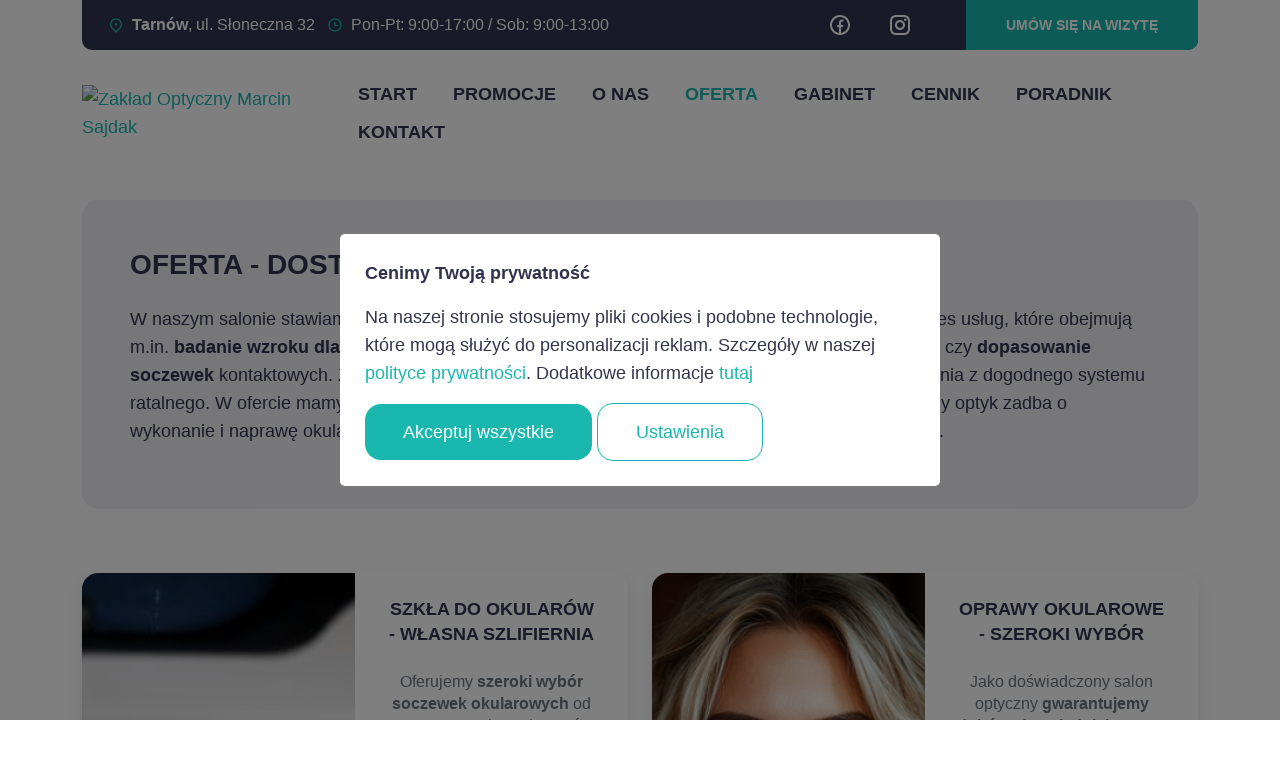

--- FILE ---
content_type: text/css
request_url: https://optyksajdak.pl/tmp/cache/stylesheet_combined_36e84c084b2807df64a9d043f0635953.css
body_size: 14132
content:
/* cmsms stylesheet: Bootstrap Grid v5.3.1 modified: wtorek, 1 sierpnia 2023 15:36:40 */
/*!
 * Bootstrap Grid v5.3.1 (https://getbootstrap.com/)
 * Copyright 2011-2023 The Bootstrap Authors
 * Licensed under MIT (https://github.com/twbs/bootstrap/blob/main/LICENSE)
 */.container,.container-fluid,.container-lg,.container-md,.container-sm,.container-xl,.container-xxl{--bs-gutter-x:1.5rem;--bs-gutter-y:0;width:100%;padding-right:calc(var(--bs-gutter-x) * .5);padding-left:calc(var(--bs-gutter-x) * .5);margin-right:auto;margin-left:auto}@media (min-width:576px){.container,.container-sm{max-width:540px}}@media (min-width:768px){.container,.container-md,.container-sm{max-width:720px}}@media (min-width:992px){.container,.container-lg,.container-md,.container-sm{max-width:960px}}@media (min-width:1200px){.container,.container-lg,.container-md,.container-sm,.container-xl{max-width:1140px}}@media (min-width:1400px){.container,.container-lg,.container-md,.container-sm,.container-xl,.container-xxl{max-width:1320px}}:root{--bs-breakpoint-xs:0;--bs-breakpoint-sm:576px;--bs-breakpoint-md:768px;--bs-breakpoint-lg:992px;--bs-breakpoint-xl:1200px;--bs-breakpoint-xxl:1400px}.row{--bs-gutter-x:1.5rem;--bs-gutter-y:0;display:flex;flex-wrap:wrap;margin-top:calc(-1 * var(--bs-gutter-y));margin-right:calc(-.5 * var(--bs-gutter-x));margin-left:calc(-.5 * var(--bs-gutter-x))}.row>*{box-sizing:border-box;flex-shrink:0;width:100%;max-width:100%;padding-right:calc(var(--bs-gutter-x) * .5);padding-left:calc(var(--bs-gutter-x) * .5);margin-top:var(--bs-gutter-y)}.col{flex:1 0 0%}.row-cols-auto>*{flex:0 0 auto;width:auto}.row-cols-1>*{flex:0 0 auto;width:100%}.row-cols-2>*{flex:0 0 auto;width:50%}.row-cols-3>*{flex:0 0 auto;width:33.3333333333%}.row-cols-4>*{flex:0 0 auto;width:25%}.row-cols-5>*{flex:0 0 auto;width:20%}.row-cols-6>*{flex:0 0 auto;width:16.6666666667%}.col-auto{flex:0 0 auto;width:auto}.col-1{flex:0 0 auto;width:8.33333333%}.col-2{flex:0 0 auto;width:16.66666667%}.col-3{flex:0 0 auto;width:25%}.col-4{flex:0 0 auto;width:33.33333333%}.col-5{flex:0 0 auto;width:41.66666667%}.col-6{flex:0 0 auto;width:50%}.col-7{flex:0 0 auto;width:58.33333333%}.col-8{flex:0 0 auto;width:66.66666667%}.col-9{flex:0 0 auto;width:75%}.col-10{flex:0 0 auto;width:83.33333333%}.col-11{flex:0 0 auto;width:91.66666667%}.col-12{flex:0 0 auto;width:100%}.offset-1{margin-left:8.33333333%}.offset-2{margin-left:16.66666667%}.offset-3{margin-left:25%}.offset-4{margin-left:33.33333333%}.offset-5{margin-left:41.66666667%}.offset-6{margin-left:50%}.offset-7{margin-left:58.33333333%}.offset-8{margin-left:66.66666667%}.offset-9{margin-left:75%}.offset-10{margin-left:83.33333333%}.offset-11{margin-left:91.66666667%}.g-0,.gx-0{--bs-gutter-x:0}.g-0,.gy-0{--bs-gutter-y:0}.g-1,.gx-1{--bs-gutter-x:0.25rem}.g-1,.gy-1{--bs-gutter-y:0.25rem}.g-2,.gx-2{--bs-gutter-x:0.5rem}.g-2,.gy-2{--bs-gutter-y:0.5rem}.g-3,.gx-3{--bs-gutter-x:1rem}.g-3,.gy-3{--bs-gutter-y:1rem}.g-4,.gx-4{--bs-gutter-x:1.5rem}.g-4,.gy-4{--bs-gutter-y:1.5rem}.g-5,.gx-5{--bs-gutter-x:3rem}.g-5,.gy-5{--bs-gutter-y:3rem}@media (min-width:576px){.col-sm{flex:1 0 0%}.row-cols-sm-auto>*{flex:0 0 auto;width:auto}.row-cols-sm-1>*{flex:0 0 auto;width:100%}.row-cols-sm-2>*{flex:0 0 auto;width:50%}.row-cols-sm-3>*{flex:0 0 auto;width:33.3333333333%}.row-cols-sm-4>*{flex:0 0 auto;width:25%}.row-cols-sm-5>*{flex:0 0 auto;width:20%}.row-cols-sm-6>*{flex:0 0 auto;width:16.6666666667%}.col-sm-auto{flex:0 0 auto;width:auto}.col-sm-1{flex:0 0 auto;width:8.33333333%}.col-sm-2{flex:0 0 auto;width:16.66666667%}.col-sm-3{flex:0 0 auto;width:25%}.col-sm-4{flex:0 0 auto;width:33.33333333%}.col-sm-5{flex:0 0 auto;width:41.66666667%}.col-sm-6{flex:0 0 auto;width:50%}.col-sm-7{flex:0 0 auto;width:58.33333333%}.col-sm-8{flex:0 0 auto;width:66.66666667%}.col-sm-9{flex:0 0 auto;width:75%}.col-sm-10{flex:0 0 auto;width:83.33333333%}.col-sm-11{flex:0 0 auto;width:91.66666667%}.col-sm-12{flex:0 0 auto;width:100%}.offset-sm-0{margin-left:0}.offset-sm-1{margin-left:8.33333333%}.offset-sm-2{margin-left:16.66666667%}.offset-sm-3{margin-left:25%}.offset-sm-4{margin-left:33.33333333%}.offset-sm-5{margin-left:41.66666667%}.offset-sm-6{margin-left:50%}.offset-sm-7{margin-left:58.33333333%}.offset-sm-8{margin-left:66.66666667%}.offset-sm-9{margin-left:75%}.offset-sm-10{margin-left:83.33333333%}.offset-sm-11{margin-left:91.66666667%}.g-sm-0,.gx-sm-0{--bs-gutter-x:0}.g-sm-0,.gy-sm-0{--bs-gutter-y:0}.g-sm-1,.gx-sm-1{--bs-gutter-x:0.25rem}.g-sm-1,.gy-sm-1{--bs-gutter-y:0.25rem}.g-sm-2,.gx-sm-2{--bs-gutter-x:0.5rem}.g-sm-2,.gy-sm-2{--bs-gutter-y:0.5rem}.g-sm-3,.gx-sm-3{--bs-gutter-x:1rem}.g-sm-3,.gy-sm-3{--bs-gutter-y:1rem}.g-sm-4,.gx-sm-4{--bs-gutter-x:1.5rem}.g-sm-4,.gy-sm-4{--bs-gutter-y:1.5rem}.g-sm-5,.gx-sm-5{--bs-gutter-x:3rem}.g-sm-5,.gy-sm-5{--bs-gutter-y:3rem}}@media (min-width:768px){.col-md{flex:1 0 0%}.row-cols-md-auto>*{flex:0 0 auto;width:auto}.row-cols-md-1>*{flex:0 0 auto;width:100%}.row-cols-md-2>*{flex:0 0 auto;width:50%}.row-cols-md-3>*{flex:0 0 auto;width:33.3333333333%}.row-cols-md-4>*{flex:0 0 auto;width:25%}.row-cols-md-5>*{flex:0 0 auto;width:20%}.row-cols-md-6>*{flex:0 0 auto;width:16.6666666667%}.col-md-auto{flex:0 0 auto;width:auto}.col-md-1{flex:0 0 auto;width:8.33333333%}.col-md-2{flex:0 0 auto;width:16.66666667%}.col-md-3{flex:0 0 auto;width:25%}.col-md-4{flex:0 0 auto;width:33.33333333%}.col-md-5{flex:0 0 auto;width:41.66666667%}.col-md-6{flex:0 0 auto;width:50%}.col-md-7{flex:0 0 auto;width:58.33333333%}.col-md-8{flex:0 0 auto;width:66.66666667%}.col-md-9{flex:0 0 auto;width:75%}.col-md-10{flex:0 0 auto;width:83.33333333%}.col-md-11{flex:0 0 auto;width:91.66666667%}.col-md-12{flex:0 0 auto;width:100%}.offset-md-0{margin-left:0}.offset-md-1{margin-left:8.33333333%}.offset-md-2{margin-left:16.66666667%}.offset-md-3{margin-left:25%}.offset-md-4{margin-left:33.33333333%}.offset-md-5{margin-left:41.66666667%}.offset-md-6{margin-left:50%}.offset-md-7{margin-left:58.33333333%}.offset-md-8{margin-left:66.66666667%}.offset-md-9{margin-left:75%}.offset-md-10{margin-left:83.33333333%}.offset-md-11{margin-left:91.66666667%}.g-md-0,.gx-md-0{--bs-gutter-x:0}.g-md-0,.gy-md-0{--bs-gutter-y:0}.g-md-1,.gx-md-1{--bs-gutter-x:0.25rem}.g-md-1,.gy-md-1{--bs-gutter-y:0.25rem}.g-md-2,.gx-md-2{--bs-gutter-x:0.5rem}.g-md-2,.gy-md-2{--bs-gutter-y:0.5rem}.g-md-3,.gx-md-3{--bs-gutter-x:1rem}.g-md-3,.gy-md-3{--bs-gutter-y:1rem}.g-md-4,.gx-md-4{--bs-gutter-x:1.5rem}.g-md-4,.gy-md-4{--bs-gutter-y:1.5rem}.g-md-5,.gx-md-5{--bs-gutter-x:3rem}.g-md-5,.gy-md-5{--bs-gutter-y:3rem}}@media (min-width:992px){.col-lg{flex:1 0 0%}.row-cols-lg-auto>*{flex:0 0 auto;width:auto}.row-cols-lg-1>*{flex:0 0 auto;width:100%}.row-cols-lg-2>*{flex:0 0 auto;width:50%}.row-cols-lg-3>*{flex:0 0 auto;width:33.3333333333%}.row-cols-lg-4>*{flex:0 0 auto;width:25%}.row-cols-lg-5>*{flex:0 0 auto;width:20%}.row-cols-lg-6>*{flex:0 0 auto;width:16.6666666667%}.col-lg-auto{flex:0 0 auto;width:auto}.col-lg-1{flex:0 0 auto;width:8.33333333%}.col-lg-2{flex:0 0 auto;width:16.66666667%}.col-lg-3{flex:0 0 auto;width:25%}.col-lg-4{flex:0 0 auto;width:33.33333333%}.col-lg-5{flex:0 0 auto;width:41.66666667%}.col-lg-6{flex:0 0 auto;width:50%}.col-lg-7{flex:0 0 auto;width:58.33333333%}.col-lg-8{flex:0 0 auto;width:66.66666667%}.col-lg-9{flex:0 0 auto;width:75%}.col-lg-10{flex:0 0 auto;width:83.33333333%}.col-lg-11{flex:0 0 auto;width:91.66666667%}.col-lg-12{flex:0 0 auto;width:100%}.offset-lg-0{margin-left:0}.offset-lg-1{margin-left:8.33333333%}.offset-lg-2{margin-left:16.66666667%}.offset-lg-3{margin-left:25%}.offset-lg-4{margin-left:33.33333333%}.offset-lg-5{margin-left:41.66666667%}.offset-lg-6{margin-left:50%}.offset-lg-7{margin-left:58.33333333%}.offset-lg-8{margin-left:66.66666667%}.offset-lg-9{margin-left:75%}.offset-lg-10{margin-left:83.33333333%}.offset-lg-11{margin-left:91.66666667%}.g-lg-0,.gx-lg-0{--bs-gutter-x:0}.g-lg-0,.gy-lg-0{--bs-gutter-y:0}.g-lg-1,.gx-lg-1{--bs-gutter-x:0.25rem}.g-lg-1,.gy-lg-1{--bs-gutter-y:0.25rem}.g-lg-2,.gx-lg-2{--bs-gutter-x:0.5rem}.g-lg-2,.gy-lg-2{--bs-gutter-y:0.5rem}.g-lg-3,.gx-lg-3{--bs-gutter-x:1rem}.g-lg-3,.gy-lg-3{--bs-gutter-y:1rem}.g-lg-4,.gx-lg-4{--bs-gutter-x:1.5rem}.g-lg-4,.gy-lg-4{--bs-gutter-y:1.5rem}.g-lg-5,.gx-lg-5{--bs-gutter-x:3rem}.g-lg-5,.gy-lg-5{--bs-gutter-y:3rem}}@media (min-width:1200px){.col-xl{flex:1 0 0%}.row-cols-xl-auto>*{flex:0 0 auto;width:auto}.row-cols-xl-1>*{flex:0 0 auto;width:100%}.row-cols-xl-2>*{flex:0 0 auto;width:50%}.row-cols-xl-3>*{flex:0 0 auto;width:33.3333333333%}.row-cols-xl-4>*{flex:0 0 auto;width:25%}.row-cols-xl-5>*{flex:0 0 auto;width:20%}.row-cols-xl-6>*{flex:0 0 auto;width:16.6666666667%}.col-xl-auto{flex:0 0 auto;width:auto}.col-xl-1{flex:0 0 auto;width:8.33333333%}.col-xl-2{flex:0 0 auto;width:16.66666667%}.col-xl-3{flex:0 0 auto;width:25%}.col-xl-4{flex:0 0 auto;width:33.33333333%}.col-xl-5{flex:0 0 auto;width:41.66666667%}.col-xl-6{flex:0 0 auto;width:50%}.col-xl-7{flex:0 0 auto;width:58.33333333%}.col-xl-8{flex:0 0 auto;width:66.66666667%}.col-xl-9{flex:0 0 auto;width:75%}.col-xl-10{flex:0 0 auto;width:83.33333333%}.col-xl-11{flex:0 0 auto;width:91.66666667%}.col-xl-12{flex:0 0 auto;width:100%}.offset-xl-0{margin-left:0}.offset-xl-1{margin-left:8.33333333%}.offset-xl-2{margin-left:16.66666667%}.offset-xl-3{margin-left:25%}.offset-xl-4{margin-left:33.33333333%}.offset-xl-5{margin-left:41.66666667%}.offset-xl-6{margin-left:50%}.offset-xl-7{margin-left:58.33333333%}.offset-xl-8{margin-left:66.66666667%}.offset-xl-9{margin-left:75%}.offset-xl-10{margin-left:83.33333333%}.offset-xl-11{margin-left:91.66666667%}.g-xl-0,.gx-xl-0{--bs-gutter-x:0}.g-xl-0,.gy-xl-0{--bs-gutter-y:0}.g-xl-1,.gx-xl-1{--bs-gutter-x:0.25rem}.g-xl-1,.gy-xl-1{--bs-gutter-y:0.25rem}.g-xl-2,.gx-xl-2{--bs-gutter-x:0.5rem}.g-xl-2,.gy-xl-2{--bs-gutter-y:0.5rem}.g-xl-3,.gx-xl-3{--bs-gutter-x:1rem}.g-xl-3,.gy-xl-3{--bs-gutter-y:1rem}.g-xl-4,.gx-xl-4{--bs-gutter-x:1.5rem}.g-xl-4,.gy-xl-4{--bs-gutter-y:1.5rem}.g-xl-5,.gx-xl-5{--bs-gutter-x:3rem}.g-xl-5,.gy-xl-5{--bs-gutter-y:3rem}}@media (min-width:1400px){.col-xxl{flex:1 0 0%}.row-cols-xxl-auto>*{flex:0 0 auto;width:auto}.row-cols-xxl-1>*{flex:0 0 auto;width:100%}.row-cols-xxl-2>*{flex:0 0 auto;width:50%}.row-cols-xxl-3>*{flex:0 0 auto;width:33.3333333333%}.row-cols-xxl-4>*{flex:0 0 auto;width:25%}.row-cols-xxl-5>*{flex:0 0 auto;width:20%}.row-cols-xxl-6>*{flex:0 0 auto;width:16.6666666667%}.col-xxl-auto{flex:0 0 auto;width:auto}.col-xxl-1{flex:0 0 auto;width:8.33333333%}.col-xxl-2{flex:0 0 auto;width:16.66666667%}.col-xxl-3{flex:0 0 auto;width:25%}.col-xxl-4{flex:0 0 auto;width:33.33333333%}.col-xxl-5{flex:0 0 auto;width:41.66666667%}.col-xxl-6{flex:0 0 auto;width:50%}.col-xxl-7{flex:0 0 auto;width:58.33333333%}.col-xxl-8{flex:0 0 auto;width:66.66666667%}.col-xxl-9{flex:0 0 auto;width:75%}.col-xxl-10{flex:0 0 auto;width:83.33333333%}.col-xxl-11{flex:0 0 auto;width:91.66666667%}.col-xxl-12{flex:0 0 auto;width:100%}.offset-xxl-0{margin-left:0}.offset-xxl-1{margin-left:8.33333333%}.offset-xxl-2{margin-left:16.66666667%}.offset-xxl-3{margin-left:25%}.offset-xxl-4{margin-left:33.33333333%}.offset-xxl-5{margin-left:41.66666667%}.offset-xxl-6{margin-left:50%}.offset-xxl-7{margin-left:58.33333333%}.offset-xxl-8{margin-left:66.66666667%}.offset-xxl-9{margin-left:75%}.offset-xxl-10{margin-left:83.33333333%}.offset-xxl-11{margin-left:91.66666667%}.g-xxl-0,.gx-xxl-0{--bs-gutter-x:0}.g-xxl-0,.gy-xxl-0{--bs-gutter-y:0}.g-xxl-1,.gx-xxl-1{--bs-gutter-x:0.25rem}.g-xxl-1,.gy-xxl-1{--bs-gutter-y:0.25rem}.g-xxl-2,.gx-xxl-2{--bs-gutter-x:0.5rem}.g-xxl-2,.gy-xxl-2{--bs-gutter-y:0.5rem}.g-xxl-3,.gx-xxl-3{--bs-gutter-x:1rem}.g-xxl-3,.gy-xxl-3{--bs-gutter-y:1rem}.g-xxl-4,.gx-xxl-4{--bs-gutter-x:1.5rem}.g-xxl-4,.gy-xxl-4{--bs-gutter-y:1.5rem}.g-xxl-5,.gx-xxl-5{--bs-gutter-x:3rem}.g-xxl-5,.gy-xxl-5{--bs-gutter-y:3rem}}.d-inline{display:inline!important}.d-inline-block{display:inline-block!important}.d-block{display:block!important}.d-grid{display:grid!important}.d-inline-grid{display:inline-grid!important}.d-table{display:table!important}.d-table-row{display:table-row!important}.d-table-cell{display:table-cell!important}.d-flex{display:flex!important}.d-inline-flex{display:inline-flex!important}.d-none{display:none!important}.flex-fill{flex:1 1 auto!important}.flex-row{flex-direction:row!important}.flex-column{flex-direction:column!important}.flex-row-reverse{flex-direction:row-reverse!important}.flex-column-reverse{flex-direction:column-reverse!important}.flex-grow-0{flex-grow:0!important}.flex-grow-1{flex-grow:1!important}.flex-shrink-0{flex-shrink:0!important}.flex-shrink-1{flex-shrink:1!important}.flex-wrap{flex-wrap:wrap!important}.flex-nowrap{flex-wrap:nowrap!important}.flex-wrap-reverse{flex-wrap:wrap-reverse!important}.justify-content-start{justify-content:flex-start!important}.justify-content-end{justify-content:flex-end!important}.justify-content-center{justify-content:center!important}.justify-content-between{justify-content:space-between!important}.justify-content-around{justify-content:space-around!important}.justify-content-evenly{justify-content:space-evenly!important}.align-items-start{align-items:flex-start!important}.align-items-end{align-items:flex-end!important}.align-items-center{align-items:center!important}.align-items-baseline{align-items:baseline!important}.align-items-stretch{align-items:stretch!important}.align-content-start{align-content:flex-start!important}.align-content-end{align-content:flex-end!important}.align-content-center{align-content:center!important}.align-content-between{align-content:space-between!important}.align-content-around{align-content:space-around!important}.align-content-stretch{align-content:stretch!important}.align-self-auto{align-self:auto!important}.align-self-start{align-self:flex-start!important}.align-self-end{align-self:flex-end!important}.align-self-center{align-self:center!important}.align-self-baseline{align-self:baseline!important}.align-self-stretch{align-self:stretch!important}.order-first{order:-1!important}.order-0{order:0!important}.order-1{order:1!important}.order-2{order:2!important}.order-3{order:3!important}.order-4{order:4!important}.order-5{order:5!important}.order-last{order:6!important}.m-0{margin:0!important}.m-1{margin:.25rem!important}.m-2{margin:.5rem!important}.m-3{margin:1rem!important}.m-4{margin:1.5rem!important}.m-5{margin:3rem!important}.m-auto{margin:auto!important}.mx-0{margin-right:0!important;margin-left:0!important}.mx-1{margin-right:.25rem!important;margin-left:.25rem!important}.mx-2{margin-right:.5rem!important;margin-left:.5rem!important}.mx-3{margin-right:1rem!important;margin-left:1rem!important}.mx-4{margin-right:1.5rem!important;margin-left:1.5rem!important}.mx-5{margin-right:3rem!important;margin-left:3rem!important}.mx-auto{margin-right:auto!important;margin-left:auto!important}.my-0{margin-top:0!important;margin-bottom:0!important}.my-1{margin-top:.25rem!important;margin-bottom:.25rem!important}.my-2{margin-top:.5rem!important;margin-bottom:.5rem!important}.my-3{margin-top:1rem!important;margin-bottom:1rem!important}.my-4{margin-top:1.5rem!important;margin-bottom:1.5rem!important}.my-5{margin-top:3rem!important;margin-bottom:3rem!important}.my-auto{margin-top:auto!important;margin-bottom:auto!important}.mt-0{margin-top:0!important}.mt-1{margin-top:.25rem!important}.mt-2{margin-top:.5rem!important}.mt-3{margin-top:1rem!important}.mt-4{margin-top:1.5rem!important}.mt-5{margin-top:3rem!important}.mt-auto{margin-top:auto!important}.me-0{margin-right:0!important}.me-1{margin-right:.25rem!important}.me-2{margin-right:.5rem!important}.me-3{margin-right:1rem!important}.me-4{margin-right:1.5rem!important}.me-5{margin-right:3rem!important}.me-auto{margin-right:auto!important}.mb-0{margin-bottom:0!important}.mb-1{margin-bottom:.25rem!important}.mb-2{margin-bottom:.5rem!important}.mb-3{margin-bottom:1rem!important}.mb-4{margin-bottom:1.5rem!important}.mb-5{margin-bottom:3rem!important}.mb-auto{margin-bottom:auto!important}.ms-0{margin-left:0!important}.ms-1{margin-left:.25rem!important}.ms-2{margin-left:.5rem!important}.ms-3{margin-left:1rem!important}.ms-4{margin-left:1.5rem!important}.ms-5{margin-left:3rem!important}.ms-auto{margin-left:auto!important}.p-0{padding:0!important}.p-1{padding:.25rem!important}.p-2{padding:.5rem!important}.p-3{padding:1rem!important}.p-4{padding:1.5rem!important}.p-5{padding:3rem!important}.px-0{padding-right:0!important;padding-left:0!important}.px-1{padding-right:.25rem!important;padding-left:.25rem!important}.px-2{padding-right:.5rem!important;padding-left:.5rem!important}.px-3{padding-right:1rem!important;padding-left:1rem!important}.px-4{padding-right:1.5rem!important;padding-left:1.5rem!important}.px-5{padding-right:3rem!important;padding-left:3rem!important}.py-0{padding-top:0!important;padding-bottom:0!important}.py-1{padding-top:.25rem!important;padding-bottom:.25rem!important}.py-2{padding-top:.5rem!important;padding-bottom:.5rem!important}.py-3{padding-top:1rem!important;padding-bottom:1rem!important}.py-4{padding-top:1.5rem!important;padding-bottom:1.5rem!important}.py-5{padding-top:3rem!important;padding-bottom:3rem!important}.pt-0{padding-top:0!important}.pt-1{padding-top:.25rem!important}.pt-2{padding-top:.5rem!important}.pt-3{padding-top:1rem!important}.pt-4{padding-top:1.5rem!important}.pt-5{padding-top:3rem!important}.pe-0{padding-right:0!important}.pe-1{padding-right:.25rem!important}.pe-2{padding-right:.5rem!important}.pe-3{padding-right:1rem!important}.pe-4{padding-right:1.5rem!important}.pe-5{padding-right:3rem!important}.pb-0{padding-bottom:0!important}.pb-1{padding-bottom:.25rem!important}.pb-2{padding-bottom:.5rem!important}.pb-3{padding-bottom:1rem!important}.pb-4{padding-bottom:1.5rem!important}.pb-5{padding-bottom:3rem!important}.ps-0{padding-left:0!important}.ps-1{padding-left:.25rem!important}.ps-2{padding-left:.5rem!important}.ps-3{padding-left:1rem!important}.ps-4{padding-left:1.5rem!important}.ps-5{padding-left:3rem!important}@media (min-width:576px){.d-sm-inline{display:inline!important}.d-sm-inline-block{display:inline-block!important}.d-sm-block{display:block!important}.d-sm-grid{display:grid!important}.d-sm-inline-grid{display:inline-grid!important}.d-sm-table{display:table!important}.d-sm-table-row{display:table-row!important}.d-sm-table-cell{display:table-cell!important}.d-sm-flex{display:flex!important}.d-sm-inline-flex{display:inline-flex!important}.d-sm-none{display:none!important}.flex-sm-fill{flex:1 1 auto!important}.flex-sm-row{flex-direction:row!important}.flex-sm-column{flex-direction:column!important}.flex-sm-row-reverse{flex-direction:row-reverse!important}.flex-sm-column-reverse{flex-direction:column-reverse!important}.flex-sm-grow-0{flex-grow:0!important}.flex-sm-grow-1{flex-grow:1!important}.flex-sm-shrink-0{flex-shrink:0!important}.flex-sm-shrink-1{flex-shrink:1!important}.flex-sm-wrap{flex-wrap:wrap!important}.flex-sm-nowrap{flex-wrap:nowrap!important}.flex-sm-wrap-reverse{flex-wrap:wrap-reverse!important}.justify-content-sm-start{justify-content:flex-start!important}.justify-content-sm-end{justify-content:flex-end!important}.justify-content-sm-center{justify-content:center!important}.justify-content-sm-between{justify-content:space-between!important}.justify-content-sm-around{justify-content:space-around!important}.justify-content-sm-evenly{justify-content:space-evenly!important}.align-items-sm-start{align-items:flex-start!important}.align-items-sm-end{align-items:flex-end!important}.align-items-sm-center{align-items:center!important}.align-items-sm-baseline{align-items:baseline!important}.align-items-sm-stretch{align-items:stretch!important}.align-content-sm-start{align-content:flex-start!important}.align-content-sm-end{align-content:flex-end!important}.align-content-sm-center{align-content:center!important}.align-content-sm-between{align-content:space-between!important}.align-content-sm-around{align-content:space-around!important}.align-content-sm-stretch{align-content:stretch!important}.align-self-sm-auto{align-self:auto!important}.align-self-sm-start{align-self:flex-start!important}.align-self-sm-end{align-self:flex-end!important}.align-self-sm-center{align-self:center!important}.align-self-sm-baseline{align-self:baseline!important}.align-self-sm-stretch{align-self:stretch!important}.order-sm-first{order:-1!important}.order-sm-0{order:0!important}.order-sm-1{order:1!important}.order-sm-2{order:2!important}.order-sm-3{order:3!important}.order-sm-4{order:4!important}.order-sm-5{order:5!important}.order-sm-last{order:6!important}.m-sm-0{margin:0!important}.m-sm-1{margin:.25rem!important}.m-sm-2{margin:.5rem!important}.m-sm-3{margin:1rem!important}.m-sm-4{margin:1.5rem!important}.m-sm-5{margin:3rem!important}.m-sm-auto{margin:auto!important}.mx-sm-0{margin-right:0!important;margin-left:0!important}.mx-sm-1{margin-right:.25rem!important;margin-left:.25rem!important}.mx-sm-2{margin-right:.5rem!important;margin-left:.5rem!important}.mx-sm-3{margin-right:1rem!important;margin-left:1rem!important}.mx-sm-4{margin-right:1.5rem!important;margin-left:1.5rem!important}.mx-sm-5{margin-right:3rem!important;margin-left:3rem!important}.mx-sm-auto{margin-right:auto!important;margin-left:auto!important}.my-sm-0{margin-top:0!important;margin-bottom:0!important}.my-sm-1{margin-top:.25rem!important;margin-bottom:.25rem!important}.my-sm-2{margin-top:.5rem!important;margin-bottom:.5rem!important}.my-sm-3{margin-top:1rem!important;margin-bottom:1rem!important}.my-sm-4{margin-top:1.5rem!important;margin-bottom:1.5rem!important}.my-sm-5{margin-top:3rem!important;margin-bottom:3rem!important}.my-sm-auto{margin-top:auto!important;margin-bottom:auto!important}.mt-sm-0{margin-top:0!important}.mt-sm-1{margin-top:.25rem!important}.mt-sm-2{margin-top:.5rem!important}.mt-sm-3{margin-top:1rem!important}.mt-sm-4{margin-top:1.5rem!important}.mt-sm-5{margin-top:3rem!important}.mt-sm-auto{margin-top:auto!important}.me-sm-0{margin-right:0!important}.me-sm-1{margin-right:.25rem!important}.me-sm-2{margin-right:.5rem!important}.me-sm-3{margin-right:1rem!important}.me-sm-4{margin-right:1.5rem!important}.me-sm-5{margin-right:3rem!important}.me-sm-auto{margin-right:auto!important}.mb-sm-0{margin-bottom:0!important}.mb-sm-1{margin-bottom:.25rem!important}.mb-sm-2{margin-bottom:.5rem!important}.mb-sm-3{margin-bottom:1rem!important}.mb-sm-4{margin-bottom:1.5rem!important}.mb-sm-5{margin-bottom:3rem!important}.mb-sm-auto{margin-bottom:auto!important}.ms-sm-0{margin-left:0!important}.ms-sm-1{margin-left:.25rem!important}.ms-sm-2{margin-left:.5rem!important}.ms-sm-3{margin-left:1rem!important}.ms-sm-4{margin-left:1.5rem!important}.ms-sm-5{margin-left:3rem!important}.ms-sm-auto{margin-left:auto!important}.p-sm-0{padding:0!important}.p-sm-1{padding:.25rem!important}.p-sm-2{padding:.5rem!important}.p-sm-3{padding:1rem!important}.p-sm-4{padding:1.5rem!important}.p-sm-5{padding:3rem!important}.px-sm-0{padding-right:0!important;padding-left:0!important}.px-sm-1{padding-right:.25rem!important;padding-left:.25rem!important}.px-sm-2{padding-right:.5rem!important;padding-left:.5rem!important}.px-sm-3{padding-right:1rem!important;padding-left:1rem!important}.px-sm-4{padding-right:1.5rem!important;padding-left:1.5rem!important}.px-sm-5{padding-right:3rem!important;padding-left:3rem!important}.py-sm-0{padding-top:0!important;padding-bottom:0!important}.py-sm-1{padding-top:.25rem!important;padding-bottom:.25rem!important}.py-sm-2{padding-top:.5rem!important;padding-bottom:.5rem!important}.py-sm-3{padding-top:1rem!important;padding-bottom:1rem!important}.py-sm-4{padding-top:1.5rem!important;padding-bottom:1.5rem!important}.py-sm-5{padding-top:3rem!important;padding-bottom:3rem!important}.pt-sm-0{padding-top:0!important}.pt-sm-1{padding-top:.25rem!important}.pt-sm-2{padding-top:.5rem!important}.pt-sm-3{padding-top:1rem!important}.pt-sm-4{padding-top:1.5rem!important}.pt-sm-5{padding-top:3rem!important}.pe-sm-0{padding-right:0!important}.pe-sm-1{padding-right:.25rem!important}.pe-sm-2{padding-right:.5rem!important}.pe-sm-3{padding-right:1rem!important}.pe-sm-4{padding-right:1.5rem!important}.pe-sm-5{padding-right:3rem!important}.pb-sm-0{padding-bottom:0!important}.pb-sm-1{padding-bottom:.25rem!important}.pb-sm-2{padding-bottom:.5rem!important}.pb-sm-3{padding-bottom:1rem!important}.pb-sm-4{padding-bottom:1.5rem!important}.pb-sm-5{padding-bottom:3rem!important}.ps-sm-0{padding-left:0!important}.ps-sm-1{padding-left:.25rem!important}.ps-sm-2{padding-left:.5rem!important}.ps-sm-3{padding-left:1rem!important}.ps-sm-4{padding-left:1.5rem!important}.ps-sm-5{padding-left:3rem!important}}@media (min-width:768px){.d-md-inline{display:inline!important}.d-md-inline-block{display:inline-block!important}.d-md-block{display:block!important}.d-md-grid{display:grid!important}.d-md-inline-grid{display:inline-grid!important}.d-md-table{display:table!important}.d-md-table-row{display:table-row!important}.d-md-table-cell{display:table-cell!important}.d-md-flex{display:flex!important}.d-md-inline-flex{display:inline-flex!important}.d-md-none{display:none!important}.flex-md-fill{flex:1 1 auto!important}.flex-md-row{flex-direction:row!important}.flex-md-column{flex-direction:column!important}.flex-md-row-reverse{flex-direction:row-reverse!important}.flex-md-column-reverse{flex-direction:column-reverse!important}.flex-md-grow-0{flex-grow:0!important}.flex-md-grow-1{flex-grow:1!important}.flex-md-shrink-0{flex-shrink:0!important}.flex-md-shrink-1{flex-shrink:1!important}.flex-md-wrap{flex-wrap:wrap!important}.flex-md-nowrap{flex-wrap:nowrap!important}.flex-md-wrap-reverse{flex-wrap:wrap-reverse!important}.justify-content-md-start{justify-content:flex-start!important}.justify-content-md-end{justify-content:flex-end!important}.justify-content-md-center{justify-content:center!important}.justify-content-md-between{justify-content:space-between!important}.justify-content-md-around{justify-content:space-around!important}.justify-content-md-evenly{justify-content:space-evenly!important}.align-items-md-start{align-items:flex-start!important}.align-items-md-end{align-items:flex-end!important}.align-items-md-center{align-items:center!important}.align-items-md-baseline{align-items:baseline!important}.align-items-md-stretch{align-items:stretch!important}.align-content-md-start{align-content:flex-start!important}.align-content-md-end{align-content:flex-end!important}.align-content-md-center{align-content:center!important}.align-content-md-between{align-content:space-between!important}.align-content-md-around{align-content:space-around!important}.align-content-md-stretch{align-content:stretch!important}.align-self-md-auto{align-self:auto!important}.align-self-md-start{align-self:flex-start!important}.align-self-md-end{align-self:flex-end!important}.align-self-md-center{align-self:center!important}.align-self-md-baseline{align-self:baseline!important}.align-self-md-stretch{align-self:stretch!important}.order-md-first{order:-1!important}.order-md-0{order:0!important}.order-md-1{order:1!important}.order-md-2{order:2!important}.order-md-3{order:3!important}.order-md-4{order:4!important}.order-md-5{order:5!important}.order-md-last{order:6!important}.m-md-0{margin:0!important}.m-md-1{margin:.25rem!important}.m-md-2{margin:.5rem!important}.m-md-3{margin:1rem!important}.m-md-4{margin:1.5rem!important}.m-md-5{margin:3rem!important}.m-md-auto{margin:auto!important}.mx-md-0{margin-right:0!important;margin-left:0!important}.mx-md-1{margin-right:.25rem!important;margin-left:.25rem!important}.mx-md-2{margin-right:.5rem!important;margin-left:.5rem!important}.mx-md-3{margin-right:1rem!important;margin-left:1rem!important}.mx-md-4{margin-right:1.5rem!important;margin-left:1.5rem!important}.mx-md-5{margin-right:3rem!important;margin-left:3rem!important}.mx-md-auto{margin-right:auto!important;margin-left:auto!important}.my-md-0{margin-top:0!important;margin-bottom:0!important}.my-md-1{margin-top:.25rem!important;margin-bottom:.25rem!important}.my-md-2{margin-top:.5rem!important;margin-bottom:.5rem!important}.my-md-3{margin-top:1rem!important;margin-bottom:1rem!important}.my-md-4{margin-top:1.5rem!important;margin-bottom:1.5rem!important}.my-md-5{margin-top:3rem!important;margin-bottom:3rem!important}.my-md-auto{margin-top:auto!important;margin-bottom:auto!important}.mt-md-0{margin-top:0!important}.mt-md-1{margin-top:.25rem!important}.mt-md-2{margin-top:.5rem!important}.mt-md-3{margin-top:1rem!important}.mt-md-4{margin-top:1.5rem!important}.mt-md-5{margin-top:3rem!important}.mt-md-auto{margin-top:auto!important}.me-md-0{margin-right:0!important}.me-md-1{margin-right:.25rem!important}.me-md-2{margin-right:.5rem!important}.me-md-3{margin-right:1rem!important}.me-md-4{margin-right:1.5rem!important}.me-md-5{margin-right:3rem!important}.me-md-auto{margin-right:auto!important}.mb-md-0{margin-bottom:0!important}.mb-md-1{margin-bottom:.25rem!important}.mb-md-2{margin-bottom:.5rem!important}.mb-md-3{margin-bottom:1rem!important}.mb-md-4{margin-bottom:1.5rem!important}.mb-md-5{margin-bottom:3rem!important}.mb-md-auto{margin-bottom:auto!important}.ms-md-0{margin-left:0!important}.ms-md-1{margin-left:.25rem!important}.ms-md-2{margin-left:.5rem!important}.ms-md-3{margin-left:1rem!important}.ms-md-4{margin-left:1.5rem!important}.ms-md-5{margin-left:3rem!important}.ms-md-auto{margin-left:auto!important}.p-md-0{padding:0!important}.p-md-1{padding:.25rem!important}.p-md-2{padding:.5rem!important}.p-md-3{padding:1rem!important}.p-md-4{padding:1.5rem!important}.p-md-5{padding:3rem!important}.px-md-0{padding-right:0!important;padding-left:0!important}.px-md-1{padding-right:.25rem!important;padding-left:.25rem!important}.px-md-2{padding-right:.5rem!important;padding-left:.5rem!important}.px-md-3{padding-right:1rem!important;padding-left:1rem!important}.px-md-4{padding-right:1.5rem!important;padding-left:1.5rem!important}.px-md-5{padding-right:3rem!important;padding-left:3rem!important}.py-md-0{padding-top:0!important;padding-bottom:0!important}.py-md-1{padding-top:.25rem!important;padding-bottom:.25rem!important}.py-md-2{padding-top:.5rem!important;padding-bottom:.5rem!important}.py-md-3{padding-top:1rem!important;padding-bottom:1rem!important}.py-md-4{padding-top:1.5rem!important;padding-bottom:1.5rem!important}.py-md-5{padding-top:3rem!important;padding-bottom:3rem!important}.pt-md-0{padding-top:0!important}.pt-md-1{padding-top:.25rem!important}.pt-md-2{padding-top:.5rem!important}.pt-md-3{padding-top:1rem!important}.pt-md-4{padding-top:1.5rem!important}.pt-md-5{padding-top:3rem!important}.pe-md-0{padding-right:0!important}.pe-md-1{padding-right:.25rem!important}.pe-md-2{padding-right:.5rem!important}.pe-md-3{padding-right:1rem!important}.pe-md-4{padding-right:1.5rem!important}.pe-md-5{padding-right:3rem!important}.pb-md-0{padding-bottom:0!important}.pb-md-1{padding-bottom:.25rem!important}.pb-md-2{padding-bottom:.5rem!important}.pb-md-3{padding-bottom:1rem!important}.pb-md-4{padding-bottom:1.5rem!important}.pb-md-5{padding-bottom:3rem!important}.ps-md-0{padding-left:0!important}.ps-md-1{padding-left:.25rem!important}.ps-md-2{padding-left:.5rem!important}.ps-md-3{padding-left:1rem!important}.ps-md-4{padding-left:1.5rem!important}.ps-md-5{padding-left:3rem!important}}@media (min-width:992px){.d-lg-inline{display:inline!important}.d-lg-inline-block{display:inline-block!important}.d-lg-block{display:block!important}.d-lg-grid{display:grid!important}.d-lg-inline-grid{display:inline-grid!important}.d-lg-table{display:table!important}.d-lg-table-row{display:table-row!important}.d-lg-table-cell{display:table-cell!important}.d-lg-flex{display:flex!important}.d-lg-inline-flex{display:inline-flex!important}.d-lg-none{display:none!important}.flex-lg-fill{flex:1 1 auto!important}.flex-lg-row{flex-direction:row!important}.flex-lg-column{flex-direction:column!important}.flex-lg-row-reverse{flex-direction:row-reverse!important}.flex-lg-column-reverse{flex-direction:column-reverse!important}.flex-lg-grow-0{flex-grow:0!important}.flex-lg-grow-1{flex-grow:1!important}.flex-lg-shrink-0{flex-shrink:0!important}.flex-lg-shrink-1{flex-shrink:1!important}.flex-lg-wrap{flex-wrap:wrap!important}.flex-lg-nowrap{flex-wrap:nowrap!important}.flex-lg-wrap-reverse{flex-wrap:wrap-reverse!important}.justify-content-lg-start{justify-content:flex-start!important}.justify-content-lg-end{justify-content:flex-end!important}.justify-content-lg-center{justify-content:center!important}.justify-content-lg-between{justify-content:space-between!important}.justify-content-lg-around{justify-content:space-around!important}.justify-content-lg-evenly{justify-content:space-evenly!important}.align-items-lg-start{align-items:flex-start!important}.align-items-lg-end{align-items:flex-end!important}.align-items-lg-center{align-items:center!important}.align-items-lg-baseline{align-items:baseline!important}.align-items-lg-stretch{align-items:stretch!important}.align-content-lg-start{align-content:flex-start!important}.align-content-lg-end{align-content:flex-end!important}.align-content-lg-center{align-content:center!important}.align-content-lg-between{align-content:space-between!important}.align-content-lg-around{align-content:space-around!important}.align-content-lg-stretch{align-content:stretch!important}.align-self-lg-auto{align-self:auto!important}.align-self-lg-start{align-self:flex-start!important}.align-self-lg-end{align-self:flex-end!important}.align-self-lg-center{align-self:center!important}.align-self-lg-baseline{align-self:baseline!important}.align-self-lg-stretch{align-self:stretch!important}.order-lg-first{order:-1!important}.order-lg-0{order:0!important}.order-lg-1{order:1!important}.order-lg-2{order:2!important}.order-lg-3{order:3!important}.order-lg-4{order:4!important}.order-lg-5{order:5!important}.order-lg-last{order:6!important}.m-lg-0{margin:0!important}.m-lg-1{margin:.25rem!important}.m-lg-2{margin:.5rem!important}.m-lg-3{margin:1rem!important}.m-lg-4{margin:1.5rem!important}.m-lg-5{margin:3rem!important}.m-lg-auto{margin:auto!important}.mx-lg-0{margin-right:0!important;margin-left:0!important}.mx-lg-1{margin-right:.25rem!important;margin-left:.25rem!important}.mx-lg-2{margin-right:.5rem!important;margin-left:.5rem!important}.mx-lg-3{margin-right:1rem!important;margin-left:1rem!important}.mx-lg-4{margin-right:1.5rem!important;margin-left:1.5rem!important}.mx-lg-5{margin-right:3rem!important;margin-left:3rem!important}.mx-lg-auto{margin-right:auto!important;margin-left:auto!important}.my-lg-0{margin-top:0!important;margin-bottom:0!important}.my-lg-1{margin-top:.25rem!important;margin-bottom:.25rem!important}.my-lg-2{margin-top:.5rem!important;margin-bottom:.5rem!important}.my-lg-3{margin-top:1rem!important;margin-bottom:1rem!important}.my-lg-4{margin-top:1.5rem!important;margin-bottom:1.5rem!important}.my-lg-5{margin-top:3rem!important;margin-bottom:3rem!important}.my-lg-auto{margin-top:auto!important;margin-bottom:auto!important}.mt-lg-0{margin-top:0!important}.mt-lg-1{margin-top:.25rem!important}.mt-lg-2{margin-top:.5rem!important}.mt-lg-3{margin-top:1rem!important}.mt-lg-4{margin-top:1.5rem!important}.mt-lg-5{margin-top:3rem!important}.mt-lg-auto{margin-top:auto!important}.me-lg-0{margin-right:0!important}.me-lg-1{margin-right:.25rem!important}.me-lg-2{margin-right:.5rem!important}.me-lg-3{margin-right:1rem!important}.me-lg-4{margin-right:1.5rem!important}.me-lg-5{margin-right:3rem!important}.me-lg-auto{margin-right:auto!important}.mb-lg-0{margin-bottom:0!important}.mb-lg-1{margin-bottom:.25rem!important}.mb-lg-2{margin-bottom:.5rem!important}.mb-lg-3{margin-bottom:1rem!important}.mb-lg-4{margin-bottom:1.5rem!important}.mb-lg-5{margin-bottom:3rem!important}.mb-lg-auto{margin-bottom:auto!important}.ms-lg-0{margin-left:0!important}.ms-lg-1{margin-left:.25rem!important}.ms-lg-2{margin-left:.5rem!important}.ms-lg-3{margin-left:1rem!important}.ms-lg-4{margin-left:1.5rem!important}.ms-lg-5{margin-left:3rem!important}.ms-lg-auto{margin-left:auto!important}.p-lg-0{padding:0!important}.p-lg-1{padding:.25rem!important}.p-lg-2{padding:.5rem!important}.p-lg-3{padding:1rem!important}.p-lg-4{padding:1.5rem!important}.p-lg-5{padding:3rem!important}.px-lg-0{padding-right:0!important;padding-left:0!important}.px-lg-1{padding-right:.25rem!important;padding-left:.25rem!important}.px-lg-2{padding-right:.5rem!important;padding-left:.5rem!important}.px-lg-3{padding-right:1rem!important;padding-left:1rem!important}.px-lg-4{padding-right:1.5rem!important;padding-left:1.5rem!important}.px-lg-5{padding-right:3rem!important;padding-left:3rem!important}.py-lg-0{padding-top:0!important;padding-bottom:0!important}.py-lg-1{padding-top:.25rem!important;padding-bottom:.25rem!important}.py-lg-2{padding-top:.5rem!important;padding-bottom:.5rem!important}.py-lg-3{padding-top:1rem!important;padding-bottom:1rem!important}.py-lg-4{padding-top:1.5rem!important;padding-bottom:1.5rem!important}.py-lg-5{padding-top:3rem!important;padding-bottom:3rem!important}.pt-lg-0{padding-top:0!important}.pt-lg-1{padding-top:.25rem!important}.pt-lg-2{padding-top:.5rem!important}.pt-lg-3{padding-top:1rem!important}.pt-lg-4{padding-top:1.5rem!important}.pt-lg-5{padding-top:3rem!important}.pe-lg-0{padding-right:0!important}.pe-lg-1{padding-right:.25rem!important}.pe-lg-2{padding-right:.5rem!important}.pe-lg-3{padding-right:1rem!important}.pe-lg-4{padding-right:1.5rem!important}.pe-lg-5{padding-right:3rem!important}.pb-lg-0{padding-bottom:0!important}.pb-lg-1{padding-bottom:.25rem!important}.pb-lg-2{padding-bottom:.5rem!important}.pb-lg-3{padding-bottom:1rem!important}.pb-lg-4{padding-bottom:1.5rem!important}.pb-lg-5{padding-bottom:3rem!important}.ps-lg-0{padding-left:0!important}.ps-lg-1{padding-left:.25rem!important}.ps-lg-2{padding-left:.5rem!important}.ps-lg-3{padding-left:1rem!important}.ps-lg-4{padding-left:1.5rem!important}.ps-lg-5{padding-left:3rem!important}}@media (min-width:1200px){.d-xl-inline{display:inline!important}.d-xl-inline-block{display:inline-block!important}.d-xl-block{display:block!important}.d-xl-grid{display:grid!important}.d-xl-inline-grid{display:inline-grid!important}.d-xl-table{display:table!important}.d-xl-table-row{display:table-row!important}.d-xl-table-cell{display:table-cell!important}.d-xl-flex{display:flex!important}.d-xl-inline-flex{display:inline-flex!important}.d-xl-none{display:none!important}.flex-xl-fill{flex:1 1 auto!important}.flex-xl-row{flex-direction:row!important}.flex-xl-column{flex-direction:column!important}.flex-xl-row-reverse{flex-direction:row-reverse!important}.flex-xl-column-reverse{flex-direction:column-reverse!important}.flex-xl-grow-0{flex-grow:0!important}.flex-xl-grow-1{flex-grow:1!important}.flex-xl-shrink-0{flex-shrink:0!important}.flex-xl-shrink-1{flex-shrink:1!important}.flex-xl-wrap{flex-wrap:wrap!important}.flex-xl-nowrap{flex-wrap:nowrap!important}.flex-xl-wrap-reverse{flex-wrap:wrap-reverse!important}.justify-content-xl-start{justify-content:flex-start!important}.justify-content-xl-end{justify-content:flex-end!important}.justify-content-xl-center{justify-content:center!important}.justify-content-xl-between{justify-content:space-between!important}.justify-content-xl-around{justify-content:space-around!important}.justify-content-xl-evenly{justify-content:space-evenly!important}.align-items-xl-start{align-items:flex-start!important}.align-items-xl-end{align-items:flex-end!important}.align-items-xl-center{align-items:center!important}.align-items-xl-baseline{align-items:baseline!important}.align-items-xl-stretch{align-items:stretch!important}.align-content-xl-start{align-content:flex-start!important}.align-content-xl-end{align-content:flex-end!important}.align-content-xl-center{align-content:center!important}.align-content-xl-between{align-content:space-between!important}.align-content-xl-around{align-content:space-around!important}.align-content-xl-stretch{align-content:stretch!important}.align-self-xl-auto{align-self:auto!important}.align-self-xl-start{align-self:flex-start!important}.align-self-xl-end{align-self:flex-end!important}.align-self-xl-center{align-self:center!important}.align-self-xl-baseline{align-self:baseline!important}.align-self-xl-stretch{align-self:stretch!important}.order-xl-first{order:-1!important}.order-xl-0{order:0!important}.order-xl-1{order:1!important}.order-xl-2{order:2!important}.order-xl-3{order:3!important}.order-xl-4{order:4!important}.order-xl-5{order:5!important}.order-xl-last{order:6!important}.m-xl-0{margin:0!important}.m-xl-1{margin:.25rem!important}.m-xl-2{margin:.5rem!important}.m-xl-3{margin:1rem!important}.m-xl-4{margin:1.5rem!important}.m-xl-5{margin:3rem!important}.m-xl-auto{margin:auto!important}.mx-xl-0{margin-right:0!important;margin-left:0!important}.mx-xl-1{margin-right:.25rem!important;margin-left:.25rem!important}.mx-xl-2{margin-right:.5rem!important;margin-left:.5rem!important}.mx-xl-3{margin-right:1rem!important;margin-left:1rem!important}.mx-xl-4{margin-right:1.5rem!important;margin-left:1.5rem!important}.mx-xl-5{margin-right:3rem!important;margin-left:3rem!important}.mx-xl-auto{margin-right:auto!important;margin-left:auto!important}.my-xl-0{margin-top:0!important;margin-bottom:0!important}.my-xl-1{margin-top:.25rem!important;margin-bottom:.25rem!important}.my-xl-2{margin-top:.5rem!important;margin-bottom:.5rem!important}.my-xl-3{margin-top:1rem!important;margin-bottom:1rem!important}.my-xl-4{margin-top:1.5rem!important;margin-bottom:1.5rem!important}.my-xl-5{margin-top:3rem!important;margin-bottom:3rem!important}.my-xl-auto{margin-top:auto!important;margin-bottom:auto!important}.mt-xl-0{margin-top:0!important}.mt-xl-1{margin-top:.25rem!important}.mt-xl-2{margin-top:.5rem!important}.mt-xl-3{margin-top:1rem!important}.mt-xl-4{margin-top:1.5rem!important}.mt-xl-5{margin-top:3rem!important}.mt-xl-auto{margin-top:auto!important}.me-xl-0{margin-right:0!important}.me-xl-1{margin-right:.25rem!important}.me-xl-2{margin-right:.5rem!important}.me-xl-3{margin-right:1rem!important}.me-xl-4{margin-right:1.5rem!important}.me-xl-5{margin-right:3rem!important}.me-xl-auto{margin-right:auto!important}.mb-xl-0{margin-bottom:0!important}.mb-xl-1{margin-bottom:.25rem!important}.mb-xl-2{margin-bottom:.5rem!important}.mb-xl-3{margin-bottom:1rem!important}.mb-xl-4{margin-bottom:1.5rem!important}.mb-xl-5{margin-bottom:3rem!important}.mb-xl-auto{margin-bottom:auto!important}.ms-xl-0{margin-left:0!important}.ms-xl-1{margin-left:.25rem!important}.ms-xl-2{margin-left:.5rem!important}.ms-xl-3{margin-left:1rem!important}.ms-xl-4{margin-left:1.5rem!important}.ms-xl-5{margin-left:3rem!important}.ms-xl-auto{margin-left:auto!important}.p-xl-0{padding:0!important}.p-xl-1{padding:.25rem!important}.p-xl-2{padding:.5rem!important}.p-xl-3{padding:1rem!important}.p-xl-4{padding:1.5rem!important}.p-xl-5{padding:3rem!important}.px-xl-0{padding-right:0!important;padding-left:0!important}.px-xl-1{padding-right:.25rem!important;padding-left:.25rem!important}.px-xl-2{padding-right:.5rem!important;padding-left:.5rem!important}.px-xl-3{padding-right:1rem!important;padding-left:1rem!important}.px-xl-4{padding-right:1.5rem!important;padding-left:1.5rem!important}.px-xl-5{padding-right:3rem!important;padding-left:3rem!important}.py-xl-0{padding-top:0!important;padding-bottom:0!important}.py-xl-1{padding-top:.25rem!important;padding-bottom:.25rem!important}.py-xl-2{padding-top:.5rem!important;padding-bottom:.5rem!important}.py-xl-3{padding-top:1rem!important;padding-bottom:1rem!important}.py-xl-4{padding-top:1.5rem!important;padding-bottom:1.5rem!important}.py-xl-5{padding-top:3rem!important;padding-bottom:3rem!important}.pt-xl-0{padding-top:0!important}.pt-xl-1{padding-top:.25rem!important}.pt-xl-2{padding-top:.5rem!important}.pt-xl-3{padding-top:1rem!important}.pt-xl-4{padding-top:1.5rem!important}.pt-xl-5{padding-top:3rem!important}.pe-xl-0{padding-right:0!important}.pe-xl-1{padding-right:.25rem!important}.pe-xl-2{padding-right:.5rem!important}.pe-xl-3{padding-right:1rem!important}.pe-xl-4{padding-right:1.5rem!important}.pe-xl-5{padding-right:3rem!important}.pb-xl-0{padding-bottom:0!important}.pb-xl-1{padding-bottom:.25rem!important}.pb-xl-2{padding-bottom:.5rem!important}.pb-xl-3{padding-bottom:1rem!important}.pb-xl-4{padding-bottom:1.5rem!important}.pb-xl-5{padding-bottom:3rem!important}.ps-xl-0{padding-left:0!important}.ps-xl-1{padding-left:.25rem!important}.ps-xl-2{padding-left:.5rem!important}.ps-xl-3{padding-left:1rem!important}.ps-xl-4{padding-left:1.5rem!important}.ps-xl-5{padding-left:3rem!important}}@media (min-width:1400px){.d-xxl-inline{display:inline!important}.d-xxl-inline-block{display:inline-block!important}.d-xxl-block{display:block!important}.d-xxl-grid{display:grid!important}.d-xxl-inline-grid{display:inline-grid!important}.d-xxl-table{display:table!important}.d-xxl-table-row{display:table-row!important}.d-xxl-table-cell{display:table-cell!important}.d-xxl-flex{display:flex!important}.d-xxl-inline-flex{display:inline-flex!important}.d-xxl-none{display:none!important}.flex-xxl-fill{flex:1 1 auto!important}.flex-xxl-row{flex-direction:row!important}.flex-xxl-column{flex-direction:column!important}.flex-xxl-row-reverse{flex-direction:row-reverse!important}.flex-xxl-column-reverse{flex-direction:column-reverse!important}.flex-xxl-grow-0{flex-grow:0!important}.flex-xxl-grow-1{flex-grow:1!important}.flex-xxl-shrink-0{flex-shrink:0!important}.flex-xxl-shrink-1{flex-shrink:1!important}.flex-xxl-wrap{flex-wrap:wrap!important}.flex-xxl-nowrap{flex-wrap:nowrap!important}.flex-xxl-wrap-reverse{flex-wrap:wrap-reverse!important}.justify-content-xxl-start{justify-content:flex-start!important}.justify-content-xxl-end{justify-content:flex-end!important}.justify-content-xxl-center{justify-content:center!important}.justify-content-xxl-between{justify-content:space-between!important}.justify-content-xxl-around{justify-content:space-around!important}.justify-content-xxl-evenly{justify-content:space-evenly!important}.align-items-xxl-start{align-items:flex-start!important}.align-items-xxl-end{align-items:flex-end!important}.align-items-xxl-center{align-items:center!important}.align-items-xxl-baseline{align-items:baseline!important}.align-items-xxl-stretch{align-items:stretch!important}.align-content-xxl-start{align-content:flex-start!important}.align-content-xxl-end{align-content:flex-end!important}.align-content-xxl-center{align-content:center!important}.align-content-xxl-between{align-content:space-between!important}.align-content-xxl-around{align-content:space-around!important}.align-content-xxl-stretch{align-content:stretch!important}.align-self-xxl-auto{align-self:auto!important}.align-self-xxl-start{align-self:flex-start!important}.align-self-xxl-end{align-self:flex-end!important}.align-self-xxl-center{align-self:center!important}.align-self-xxl-baseline{align-self:baseline!important}.align-self-xxl-stretch{align-self:stretch!important}.order-xxl-first{order:-1!important}.order-xxl-0{order:0!important}.order-xxl-1{order:1!important}.order-xxl-2{order:2!important}.order-xxl-3{order:3!important}.order-xxl-4{order:4!important}.order-xxl-5{order:5!important}.order-xxl-last{order:6!important}.m-xxl-0{margin:0!important}.m-xxl-1{margin:.25rem!important}.m-xxl-2{margin:.5rem!important}.m-xxl-3{margin:1rem!important}.m-xxl-4{margin:1.5rem!important}.m-xxl-5{margin:3rem!important}.m-xxl-auto{margin:auto!important}.mx-xxl-0{margin-right:0!important;margin-left:0!important}.mx-xxl-1{margin-right:.25rem!important;margin-left:.25rem!important}.mx-xxl-2{margin-right:.5rem!important;margin-left:.5rem!important}.mx-xxl-3{margin-right:1rem!important;margin-left:1rem!important}.mx-xxl-4{margin-right:1.5rem!important;margin-left:1.5rem!important}.mx-xxl-5{margin-right:3rem!important;margin-left:3rem!important}.mx-xxl-auto{margin-right:auto!important;margin-left:auto!important}.my-xxl-0{margin-top:0!important;margin-bottom:0!important}.my-xxl-1{margin-top:.25rem!important;margin-bottom:.25rem!important}.my-xxl-2{margin-top:.5rem!important;margin-bottom:.5rem!important}.my-xxl-3{margin-top:1rem!important;margin-bottom:1rem!important}.my-xxl-4{margin-top:1.5rem!important;margin-bottom:1.5rem!important}.my-xxl-5{margin-top:3rem!important;margin-bottom:3rem!important}.my-xxl-auto{margin-top:auto!important;margin-bottom:auto!important}.mt-xxl-0{margin-top:0!important}.mt-xxl-1{margin-top:.25rem!important}.mt-xxl-2{margin-top:.5rem!important}.mt-xxl-3{margin-top:1rem!important}.mt-xxl-4{margin-top:1.5rem!important}.mt-xxl-5{margin-top:3rem!important}.mt-xxl-auto{margin-top:auto!important}.me-xxl-0{margin-right:0!important}.me-xxl-1{margin-right:.25rem!important}.me-xxl-2{margin-right:.5rem!important}.me-xxl-3{margin-right:1rem!important}.me-xxl-4{margin-right:1.5rem!important}.me-xxl-5{margin-right:3rem!important}.me-xxl-auto{margin-right:auto!important}.mb-xxl-0{margin-bottom:0!important}.mb-xxl-1{margin-bottom:.25rem!important}.mb-xxl-2{margin-bottom:.5rem!important}.mb-xxl-3{margin-bottom:1rem!important}.mb-xxl-4{margin-bottom:1.5rem!important}.mb-xxl-5{margin-bottom:3rem!important}.mb-xxl-auto{margin-bottom:auto!important}.ms-xxl-0{margin-left:0!important}.ms-xxl-1{margin-left:.25rem!important}.ms-xxl-2{margin-left:.5rem!important}.ms-xxl-3{margin-left:1rem!important}.ms-xxl-4{margin-left:1.5rem!important}.ms-xxl-5{margin-left:3rem!important}.ms-xxl-auto{margin-left:auto!important}.p-xxl-0{padding:0!important}.p-xxl-1{padding:.25rem!important}.p-xxl-2{padding:.5rem!important}.p-xxl-3{padding:1rem!important}.p-xxl-4{padding:1.5rem!important}.p-xxl-5{padding:3rem!important}.px-xxl-0{padding-right:0!important;padding-left:0!important}.px-xxl-1{padding-right:.25rem!important;padding-left:.25rem!important}.px-xxl-2{padding-right:.5rem!important;padding-left:.5rem!important}.px-xxl-3{padding-right:1rem!important;padding-left:1rem!important}.px-xxl-4{padding-right:1.5rem!important;padding-left:1.5rem!important}.px-xxl-5{padding-right:3rem!important;padding-left:3rem!important}.py-xxl-0{padding-top:0!important;padding-bottom:0!important}.py-xxl-1{padding-top:.25rem!important;padding-bottom:.25rem!important}.py-xxl-2{padding-top:.5rem!important;padding-bottom:.5rem!important}.py-xxl-3{padding-top:1rem!important;padding-bottom:1rem!important}.py-xxl-4{padding-top:1.5rem!important;padding-bottom:1.5rem!important}.py-xxl-5{padding-top:3rem!important;padding-bottom:3rem!important}.pt-xxl-0{padding-top:0!important}.pt-xxl-1{padding-top:.25rem!important}.pt-xxl-2{padding-top:.5rem!important}.pt-xxl-3{padding-top:1rem!important}.pt-xxl-4{padding-top:1.5rem!important}.pt-xxl-5{padding-top:3rem!important}.pe-xxl-0{padding-right:0!important}.pe-xxl-1{padding-right:.25rem!important}.pe-xxl-2{padding-right:.5rem!important}.pe-xxl-3{padding-right:1rem!important}.pe-xxl-4{padding-right:1.5rem!important}.pe-xxl-5{padding-right:3rem!important}.pb-xxl-0{padding-bottom:0!important}.pb-xxl-1{padding-bottom:.25rem!important}.pb-xxl-2{padding-bottom:.5rem!important}.pb-xxl-3{padding-bottom:1rem!important}.pb-xxl-4{padding-bottom:1.5rem!important}.pb-xxl-5{padding-bottom:3rem!important}.ps-xxl-0{padding-left:0!important}.ps-xxl-1{padding-left:.25rem!important}.ps-xxl-2{padding-left:.5rem!important}.ps-xxl-3{padding-left:1rem!important}.ps-xxl-4{padding-left:1.5rem!important}.ps-xxl-5{padding-left:3rem!important}}@media print{.d-print-inline{display:inline!important}.d-print-inline-block{display:inline-block!important}.d-print-block{display:block!important}.d-print-grid{display:grid!important}.d-print-inline-grid{display:inline-grid!important}.d-print-table{display:table!important}.d-print-table-row{display:table-row!important}.d-print-table-cell{display:table-cell!important}.d-print-flex{display:flex!important}.d-print-inline-flex{display:inline-flex!important}.d-print-none{display:none!important}}
/* cmsms stylesheet: Reboot GM modified: poniedziałek, 2 września 2024 17:01:51 */
:root{
  --gm-body-min-width: 360px;

  --gm-black: #000;
  --gm-black-rgb: 0, 0, 0;
  --gm-white: #fff;
  --gm-white-rgb: 255, 255, 255;
  --gm-gray: #6c757d;
  --gm-gray-dark: #343a40;
  --gm-gray-100: #f8f9fa;
  --gm-gray-200: #e9ecef;
  --gm-gray-300: #dee2e6;
  --gm-gray-400: #ced4da;
  --gm-gray-500: #adb5bd;
  --gm-gray-600: #6c757d;
  --gm-gray-700: #495057;
  --gm-gray-800: #343a40;
  --gm-gray-900: #212529;

  --gm-primary: #19b7ae;
  --gm-secondary: #32344e;
  --gm-success: #19b7ae;
  --gm-info: #19b7ae;
  --gm-warning: #ffc017;
  --gm-danger: #dd5733;
  --gm-light: #f0eff4;
  --gm-light-txt: #e0e0e4;
  --gm-dark: #32344e;

  --gm-font-monospace: SFMono-Regular, Menlo, Monaco, Consolas, "Liberation Mono", "Courier New", monospace;
  --gm-body-font-family: 'Jost', sans-serif;
  --gm-body-font-size: 1.125rem;
  --gm-body-font-weight: 400;
  --gm-body-font-weight-bold: 700;
  --gm-body-line-height: 1.6;
  --gm-body-text-align: left;
  
  --gm-body-color: #32344e;
  --gm-body-color-rgb: 62, 71, 74;
  --gm-body-bg: #fff;
  --gm-body-bg-rgb: 255, 255, 255;
  --gm-heading-color: #32344e;
  --gm-link-color: #19b7ae;
  --gm-link-decoration: none;
  --gm-link-hover-color: #32344e;
    
  --gm-border-width: 1px;
  --gm-border-style: solid;
  --gm-border-color: #dee2e6;
  --gm-border-radius: 1rem;

  --gm-box-shadow: 0 0.5rem 1rem rgba(0, 0, 0, 0.1);
  --gm-box-shadow-sm: 0 0.125rem 0.25rem rgba(0, 0, 0, 0.075);
  --gm-box-shadow-lg: 0 1rem 3rem rgba(0, 0, 0, 0.175);
  --gm-box-shadow-inset: inset 0 1px 2px rgba(0, 0, 0, 0.075);
}

*,
*::before,
*::after {
  box-sizing: border-box;
}

@media (prefers-reduced-motion: no-preference) {
  :root {
    scroll-behavior: smooth;
  }
}

body {
  min-width: var(--gm-body-min-width);
  margin: 0;
  font-family: var(--gm-body-font-family);
  font-size: var(--gm-body-font-size);
  font-weight: var(--gm-body-font-weight);
  line-height: var(--gm-body-line-height);
  color: var(--gm-body-color);
  text-align: var(--gm-body-text-align);
  background-color: var(--gm-body-bg);
  -webkit-text-size-adjust: 100%;
  -webkit-tap-highlight-color: rgba(0, 0, 0, 0);
}

hr {
  margin: 1rem 0;
  color: inherit;
  border: 0;
  border-top: var(--gm-border-width) solid;
  opacity: 0.25;
}

h6, h5, h4, h3, h2, h1, .h6, .h5, .h4, .h3, .h2, .h1 {
  margin-top: 1rem;
  margin-bottom: 1.5rem;
  font-weight: 700;
  line-height: 1.2;
  color: var(--gm-heading-color);
}

h1, .h1 {
  margin-top: 0;
  font-size: calc(1.375rem + 1.5vw);
}
@media (min-width: 1200px) {
  h1, .h1 {
    font-size: 2.5rem;
  }
}

h2, .h2 {
  font-size: calc(1.325rem + 0.9vw);
}
@media (min-width: 1200px) {
  h2, .h2 {
    font-size: 2rem;
  }
}

h3, .h3 {
  font-size: calc(1.3rem + 0.6vw);
}
@media (min-width: 1200px) {
  h3, .h3 {
    font-size: 1.75rem;
  }
}

h4, .h4 {
  font-size: calc(1.275rem + 0.3vw);
}
@media (min-width: 1200px) {
  h4, .h4 {
    font-size: 1.5rem;
  }
}

h5, .h5 {
  font-size: 1.25rem;
}

h6, .h6 {
  font-size: 1rem;
}

p {
  margin-top: 0;
  margin-bottom: 1rem;
}

ol,
ul {
  padding-left: 2rem;
}

ol,
ul,
dl {
  margin-top: 0;
  margin-bottom: 1rem;
}

ol ol,
ul ul,
ol ul,
ul ol {
  margin-bottom: 0;
}

b,
strong {
  font-weight: var(--gm-body-font-weight-bold);
}

small {
  font-size: 0.875em;
}

sub,
sup {
  position: relative;
  font-size: 0.75em;
  line-height: 0;
  vertical-align: baseline;
}

sub {
  bottom: -0.25em;
}

sup {
  top: -0.5em;
}

a {
  color: var(--gm-link-color);
  text-decoration: var(--gm-link-decoration);
}
a:hover {
  color: var(--gm-link-hover-color);
}

a:not([href]):not([class]), a:not([href]):not([class]):hover {
  color: inherit;
  text-decoration: none;
}

img,
svg {
  vertical-align: middle;
}

table {
  caption-side: bottom;
  border-collapse: collapse;
}

caption {
  padding-top: 0.5rem;
  padding-bottom: 0.5rem;
  color: var(--gm-secondary-color);
  text-align: left;
}

th {
  text-align: inherit;
  text-align: -webkit-match-parent;
}

thead,
tbody,
tfoot,
tr,
td,
th {
  border-color: inherit;
  border-style: solid;
  border-width: 0;
}

label {
  display: inline-block;
}

button,.btn {
  border-radius: var(--gm-border-radius);
  display: inline-block;
  padding: 0.875rem 2.375rem;
  border: none;
}
.btn-default{
  background-color: var(--gm-body-bg);
  color: var(--gm-primary);
  border: var(--gm-border-width) var(--gm-primary) var(--gm-border-style);
}
.btn-default:hover{
  background-color: var(--gm-body-bg);
  color: var(--gm-secondary);
  border-color: var(--gm-secondary);;
}
.btn-primary{
  background-color: var(--gm-primary);
  color: var(--gm-white);
}
.btn-primary:hover{
  background-color: var(--gm-secondary);
  color: var(--gm-white);
}

button:focus:not(:focus-visible),.btn:focus:not(:focus-visible) {
  outline: 0;
}

input,
button,
select,
optgroup,
textarea {
  margin: 0;
  font-family: inherit;
  font-size: inherit;
  line-height: inherit;
}

button,
select {
  text-transform: none;
}

[role=button] {
  cursor: pointer;
}

select {
  word-wrap: normal;
}
select:disabled {
  opacity: 1;
}

[list]:not([type=date]):not([type=datetime-local]):not([type=month]):not([type=week]):not([type=time])::-webkit-calendar-picker-indicator {
  display: none !important;
}

button,
[type=button],
[type=reset],
[type=submit] {
  -webkit-appearance: button;
}
button:not(:disabled),
[type=button]:not(:disabled),
[type=reset]:not(:disabled),
[type=submit]:not(:disabled) {
  cursor: pointer;
}

::-moz-focus-inner {
  padding: 0;
  border-style: none;
}

textarea {
  resize: vertical;
}

fieldset {
  min-width: 0;
  padding: 0;
  margin: 0;
  border: 0;
}

legend {
  float: left;
  width: 100%;
  padding: 0;
  margin-bottom: 0.5rem;
  font-size: calc(1.275rem + 0.3vw);
  line-height: inherit;
}
@media (min-width: 1200px) {
  legend {
    font-size: 1.5rem;
  }
}
legend + * {
  clear: left;
}

::-webkit-datetime-edit-fields-wrapper,
::-webkit-datetime-edit-text,
::-webkit-datetime-edit-minute,
::-webkit-datetime-edit-hour-field,
::-webkit-datetime-edit-day-field,
::-webkit-datetime-edit-month-field,
::-webkit-datetime-edit-year-field {
  padding: 0;
}

::-webkit-inner-spin-button {
  height: auto;
}

[type=search] {
  -webkit-appearance: textfield;
  outline-offset: -2px;
}

/* rtl:raw:
[type="tel"],
[type="url"],
[type="email"],
[type="number"] {
  direction: ltr;
}
*/
::-webkit-search-decoration {
  -webkit-appearance: none;
}

::-webkit-color-swatch-wrapper {
  padding: 0;
}

::-webkit-file-upload-button {
  font: inherit;
  -webkit-appearance: button;
}

::file-selector-button {
  font: inherit;
  -webkit-appearance: button;
}

output {
  display: inline-block;
}

iframe {
  border: 0;
}

summary {
  display: list-item;
  cursor: pointer;
}

progress {
  vertical-align: baseline;
}

[hidden] {
  display: none !important;
}

@media (min-width: 1700px) {
  .container, .container-lg, .container-md, .container-sm, .container-xl, .container-xxl {
    max-width: 1610px;
  }
}
/* cmsms stylesheet: Style Main modified: piątek, 28 lutego 2025 10:17:33 */

@font-face {
  font-display: swap;
  font-family: 'Jost';
  font-style: normal;
  font-weight: 400;
  src: url('https://optyksajdak.pl/assets/fonts/jost-v15-latin_latin-ext-regular.woff2') format('woff2');
}
@font-face {
  font-display: swap;
  font-family: 'Jost';
  font-style: normal;
  font-weight: 700;
  src: url('https://optyksajdak.pl/assets/fonts/jost-v15-latin_latin-ext-700.woff2') format('woff2');
}

.gm-menu,.gmlogoimg,a,.newsimage, a svg path,.gm-gal-cert .gmg-item a img
{transition: all 0.25s linear;}

.galoffer .go-item img,.galoffer .go-wrap a.go-link-title .h4,
.news img,.gm-brands-menu a img,.lb-gallery .lb-item a .lb-img
{transition: all 0.5s linear;}

.img-fluid{max-width: 100%;height: auto;}
.d-block{display: block;}
.mx-auto{margin: 0 auto;}
.text-center{text-align: center;}

header#header{padding-bottom: 150px;}

.gm-top{color: var(--gm-white);line-height: 1;font-size: 1rem;}
.gm-top a{color:var(--gm-white);}
.gm-top a:hover{color:var(--gm-primary);}

.gm-top .gmt-wrap{display: flex;align-items: center;justify-content: flex-start; background-color: var(--gm-dark);overflow: hidden;border-radius: 0 0 0.625rem 0.625rem;}

.gm-top .gmt-wrap .gmt-01{display: flex;align-items: center;padding-left: 0.875rem;}
.gm-top .gmt-wrap .gmt-01 > div{padding: 0.875rem 0 0.875rem 0.5rem;display: flex;align-items: center;}
.gm-top .gmt-wrap .gmt-01 svg{width: 16px;height: 16px;margin-left: 0.25rem;margin-right: 0.5rem;}
.gm-top .gmt-wrap .gmt-01 svg path{fill: var(--gm-primary);}

.gm-top .gmt-wrap .gmt-02{margin-left: auto;margin-right: 2.375rem;}
.gm-top .gmt-wrap .gmt-02 svg{width: 24px;height: 24px;margin-left: 1rem;margin-right: 1rem;}
.gm-top .gmt-wrap .gmt-02 a svg path{fill: var(--gm-white)} 
.gm-top .gmt-wrap .gmt-02 a:hover svg path{fill: var(--gm-primary)} 

.gm-top .gmt-wrap .gmt-03 p{margin: 0;padding: 0;text-transform: uppercase;font-size: 0.875rem;font-weight: 700;}
.gm-top .gmt-wrap .gmt-03 a{display: inline-block;background-color: var(--gm-primary);color: var(--gm-white);width: 232px;height: 50px;text-align: center;line-height: 50px;}
.gm-top .gmt-wrap .gmt-03 a:hover{background-color: var(--gm-danger);}

#nav{width: 100%; display:flex; justify-content: flex-end; position:relative;}

/* SM MENU */
.sm{box-sizing:border-box;position:relative;z-index:9999;-webkit-tap-highlight-color:rgba(0,0,0,0);}
.sm,.sm ul,.sm li{display:block;list-style:none;margin:0;padding:0;line-height:normal;direction:ltr;text-align:left;}
.sm-rtl,.sm-rtl ul,.sm-rtl li{direction:rtl;text-align:right;}
.sm>li>h1,.sm>li>h2,.sm>li>h3,.sm>li>h4,.sm>li>h5,.sm>li>h6{margin:0;padding:0;}
.sm ul{display:none;}
.sm li,.sm a{position:relative;}
.sm a{display:block;}
.sm a.disabled{cursor:default;}
.sm::after{content:"";display:block;height:0;font:0px/0 serif;clear:both;overflow:hidden;}
.sm *,.sm *::before,.sm *::after{box-sizing:inherit;}

.sm-clean a, .sm-clean a:hover, .sm-clean a:focus, .sm-clean a:active {
  padding: 13px 20px;
  padding-right: 58px;
  color: var(--gm-body-color);
  font-size: 1.125rem;
  font-weight: normal;
  line-height: 1;
  text-decoration: none;
}
.sm-clean a.current {
  color: var(--gm-primary);
}
.sm-clean a .sub-arrow {
  position: absolute;
  top: 50%;
  margin-top: -17px;
  left: auto;
  right: 4px;
  width: 34px;
  height: 34px;
  overflow: hidden;
  font-weight: 700;
  line-height: 34px;
  text-align: center;
  text-shadow: none;
}
.sm-clean a .sub-arrow::before {
  content: '+';
}
.sm-clean a.highlighted .sub-arrow::before {
  content: '-';
}

.sm-clean li {
  border-top: 1px solid var(--gm-light);
}
.sm-clean > li:first-child {
  border-top: 0;
}
.sm-clean ul a, .sm-clean ul a:hover, .sm-clean ul a:focus, .sm-clean ul a:active {
  border-left: 8px solid transparent;
}
.sm-clean ul ul a,
.sm-clean ul ul a:hover,
.sm-clean ul ul a:focus,
.sm-clean ul ul a:active {
  border-left: 16px solid transparent;
}
.sm-clean ul ul ul a,
.sm-clean ul ul ul a:hover,
.sm-clean ul ul ul a:focus,
.sm-clean ul ul ul a:active {
  border-left: 24px solid transparent;
}
.sm-clean ul ul ul ul a,
.sm-clean ul ul ul ul a:hover,
.sm-clean ul ul ul ul a:focus,
.sm-clean ul ul ul ul a:active {
  border-left: 32px solid transparent;
}
.sm-clean ul ul ul ul ul a,
.sm-clean ul ul ul ul ul a:hover,
.sm-clean ul ul ul ul ul a:focus,
.sm-clean ul ul ul ul ul a:active {
  border-left: 40px solid transparent;
}

@media (min-width: 992px) {
  /* Switch to desktop layout
  -----------------------------------------------
     These transform the menu tree from
     collapsible to desktop (navbar + dropdowns)
  -----------------------------------------------*/
  /* start... (it's not recommended editing these rules) */
  .sm-clean ul {
    position: absolute;
    width: 12em;
  }

  .sm-clean li {
    float: left;
  }

  .sm-clean.sm-rtl li {
    float: right;
  }

  .sm-clean ul li, .sm-clean.sm-rtl ul li, .sm-clean.sm-vertical li {
    float: none;
  }

  .sm-clean a {
    white-space: nowrap;
  }

  .sm-clean ul a, .sm-clean.sm-vertical a {
    white-space: normal;
  }

  .sm-clean .sm-nowrap > li > a, .sm-clean .sm-nowrap > li > :not(ul) a {
    white-space: nowrap;
  }

  /* ...end */
  #nav .gmmenuicon{display: none;}
  .sm-clean a, .sm-clean a:hover, .sm-clean a:focus, .sm-clean a:active, .sm-clean a.highlighted {
    font-size: 1.125rem;
    font-weight: 700;
    text-transform: uppercase;
    padding: 0.625rem;
    margin: 0 1rem;
    color: var(--gm-body-color);
  }
  .sm-clean a:hover, .sm-clean a:focus, .sm-clean a:active, .sm-clean a.highlighted {
    color: var(--gm-primary);
  }
  .sm-clean a.current {
    color: var(--gm-primary);
  }
  .sm-clean a.has-submenu {
    padding-right: 24px;
  }
  .sm-clean a .sub-arrow {
    top: 50%;
    margin-top: -4px;
    right: 12px;
    width: 0;
    height: 0;
    border: solid var(--gm-body-color);
    border-width: 0 1px 1px 0;
    display: inline-block;
    padding: 3px;
    background: transparent;
    border-radius: 0;
    transform: rotate(45deg);
    -webkit-transform: rotate(45deg);
  }
  .sm-clean a.current .sub-arrow {
    border-color: var(--gm-primary);
  }
  .sm-clean a .sub-arrow::before {
    display: none;
  }
  .sm-clean > li:last-child a {
    padding-right: 0;
    margin-right: 0;
  }
  .sm-clean li {
    border-top: 0;
  }
  .sm-clean ul {
    padding: 5px 0;
    background: var(--gm-body-bg);
    box-shadow: var(--gm-box-shadow-sm);
  }
  .sm-clean ul a, .sm-clean ul a:hover, .sm-clean ul a:focus, .sm-clean ul a:active, .sm-clean ul a.highlighted {
    padding: 1rem 0.5rem;
    color: var(--gm-body-color);
    text-transform: none;
  }
  .sm-clean ul a:hover, .sm-clean ul a:focus, .sm-clean ul a:active, .sm-clean ul a.highlighted {
    color: var(--gm-primary);
  }
  .sm-clean ul a.current {
    color: var(--gm-primary);
  }
  .sm-clean ul a.has-submenu {
    padding-right: 20px;
  }
  .sm-clean ul a .sub-arrow {
    right: 8px;
    top: 50%;
    margin-top: -5px;
    border-width: 5px;
    border-style: dashed dashed dashed solid;
    border-color: transparent transparent transparent var(--gm-body-color);
  }
}

.gm-menu{background-color: var(--gm-body-bg);z-index:99;position: fixed;top: 50px;left: 0;width: 100%;}
.gm-menu > .container{display: flex;justify-content: space-between;align-items: center;}
.gm-menu .gmlogo{flex: 1 1 auto;}
.gmlogoimg{height: 80px;width: auto;margin-top: 2.1875rem;margin-bottom: 2.1875rem;}

.gm-head{background-color: var(--gm-light);border-radius: var(--gm-border-radius);overflow: hidden;}
.gm-head .gmh-txt{padding: 3rem;}
.gm-head .gm-h-title{margin-top: 0;}
.gmh1{text-align: center;text-transform: uppercase;margin: 0;}
.gm-head.gmh-bg{display: flex;}
.gm-head.gmh-bg .gmh-txt{flex: 1 1 auto;}
.gm-head.gmh-bg .gmh-img{flex: 0 0 600px;background-position: center;background-repeat: no-repeat;background-size: cover;position: relative;}
.gm-brands .gm-head.gmh-bg .gmh-img{background-size: contain;background-color: var(--gm-body-bg);border: 3rem solid transparent;}
#menum.affix{padding: 0 1.5rem;}
#menum.affix .gmlogoimg{height: 40px;margin-top: 10px;margin-bottom: 10px;}
#menum.affix {top: 0;}
#menum.affix {background-color: var(--gm-body-bg);-webkit-box-shadow: var(--gm-box-shadow);-moz-box-shadow: var(--gm-box-shadow);box-shadow: var(--gm-box-shadow)}
.breadcrumb::after{content: none;}

.content {padding: 4rem 0;}
body.start .content{padding: 0;}
.content img{max-width: 100%;height: auto;}
.o-nas .gmcol1 img{border-radius: var(--gm-border-radius);}

.gm-brands .row-content{align-items: center;}

.video-container {position: relative;padding-bottom: 56.25%;padding-top: 30px; height: 0; overflow: hidden;}
.video-container iframe,
.video-container object,
.video-container embed {
position: absolute;
top: 0;
left: 0;
width: 100%;
height: 100%;
}

#galowl142{overflow: hidden;width: 100%;position: relative;}
#galowl142,#galowl142 .col-sm-12{height: 600px;}
#galowl142 .go-pos{width: 100%;border-radius: 1rem;background-position: center;background-repeat: no-repeat;background-size: cover;}
#galowl142 .gms-txt{display: none;position: absolute;left: 1rem;bottom: 3rem;padding: 2rem;background-color: rgba(240,239,244,0.8);color: var(--gm-body-color);font-size: 1.5rem;font-weight: 700;border-radius: 1rem;max-width: calc(100% - 2rem);}
#galowl142 .owl-item.active .gms-txt{display: block;}
#galowl142 .gms-txt strong{font-size: 2rem;display: block;}

.gm-gal-about .gm-register{
  font-size: 1rem;
  font-weight: 700;
  background-color: var(--gm-primary);
  color: var(--gm-white);
  border-radius: var(--gm-border-radius);
  display: inline-block;
  padding: 0.875rem 2.375rem;
  border: none;
}
.gm-gal-about .gm-register:hover{
  background-color: var(--gm-body-color);
}

#gmHeaderStatic{background-color: var(--gm-light);background-position: right center;background-repeat: no-repeat;border-radius: var(--gm-border-radius);}
#gmHeaderStatic .gmhs-item{width: 100%;max-width: 720px;padding: 120px 0 120px 120px;}
#gmHeaderStatic .gmhs-item h1{font-size: 3rem;font-weight: 700;}
#gmHeaderStatic .gmhs-item p{text-align: justify;margin-bottom: 2rem;}
#gmHeaderStatic .gmhs-item .btn{font-size: 0.875rem;font-weight: 700;}

.galoffer .go-item{margin-top: calc(var(--bs-gutter-x));}
.galoffer .go-wrap{width: 100%;height: 100%;background-color: var(--gm-light);border-radius: var(--gm-border-radius);padding-top: 2.875rem;padding-bottom: 2.875rem;text-align: center;}
.galoffer .go-wrap img{width: auto;height: 48px;}
.galoffer .go-wrap p{line-height: 1.2;padding-left: 1.5rem;padding-right: 1.5rem;}
.galoffer .go-wrap a.go-link-title{display: inline-block;}
.galoffer .go-wrap a.go-link-title .h4{color: var(--gm-body-color);font-size: 1.875rem;font-weight: 700;margin-top: 1.375rem;}
.galoffer .go-wrap a.go-link-title:hover img{transform: rotate(15deg);}
.galoffer .go-wrap a.go-link-title:hover .h4{color: var(--gm-primary);}
.galoffer .go-wrap .go-link-more{font-weight: 700;margin-top: 1.5rem;display: inline-block;padding-left: 0.25rem;padding-right: 0.25rem;}

.galoffer-one .goo-item{margin-bottom: calc(var(--bs-gutter-x));background-color: var(--gm-light);border-radius: var(--gm-border-radius);align-items: center;}
.galoffer-one .goo-icon{text-align: center;padding: 2rem;}
.galoffer-one .goo-icon img{width: 120px;height: 120px;}


.gm-gal-about .gmg-row{align-items: center;text-align: justify;margin-top: 4rem;margin-bottom: 4rem;}
.gm-gal-about .gmg-row .ga-img{position: relative;}
.gm-gal-about .gmg-row .ga-img img{border-radius: var(--gm-border-radius);display: block;margin: 0 auto;}
.gm-gal-about .gmg-row .ga-img .gm-years{position: absolute;bottom: -0.5rem;right: -0.5rem;background-color: var(--gm-primary);color: var(--gm-white);text-align: center;padding: 1.5rem 3.5rem;border-radius: var(--gm-border-radius);font-weight: 700;line-height: 1;}
.gm-gal-about .gmg-row .ga-img .gm-years .gmy-nbr{display: block;width: 100%;text-align: center;font-size: 3rem;}
.gm-gal-about .gmg-row .ga-img .gm-years .gmy-txt{display: block;width: 100%;text-align: center;font-size: 1.5rem;}
.gm-gal-about .gmg-row .ga-txt p.h4{font-size: 1.875rem;}
.gm-gal-about .gmg-row .ga-txt a.go-link-more{font-weight: 700;}

.lb-gallery .lb-item{margin-bottom: var(--bs-gutter-x);}
.lb-gallery .lb-item a:hover .lb-img{transform: scale(1.05);}

.gm-gal-cert .gmg-item{margin-top: var(--bs-gutter-x);margin-bottom: var(--bs-gutter-x);}
.gm-gal-cert .gmg-item a img{box-shadow: 4px 4px 10px rgba(0, 0, 0, 0.2);border: 4px solid var(--gm-body-bg);width: 100%;height: auto;}
.gm-gal-cert .gmg-item a:hover img{box-shadow: 10px 10px 15px rgba(0,0,0,0.5);transform: translate3d(0,-2px,0);}

.news{margin: 2rem 0;}
.news .news-head{text-align: center;font-size: 1.5rem;line-height: 1;}
.news .news-head .h3{font-size: 3rem;margin-bottom: 2px;}
.news .newsitem{margin-top: 1.5rem;}
.news .newsitem .newsitemwrap{width: 100%;height: 100%;background-color: var(--gm-light);border-radius: var(--gm-border-radius);padding: 0.75rem;}
.news .newsitem .newsitemwrap .newsimage{width: 100%;height: 260px;background-size: cover;background-position: center;background-repeat: no-repeat;border-radius: var(--gm-border-radius);}
.news a:hover .newsimage{opacity: 0.6;}
.news .newsitem .newsitemwrap .newscontent{text-align: center;font-size: 1rem;line-height: 1.2;}
.news .newsitem .newsitemwrap .newscontent .h5{margin-bottom: 1.5rem;font-size: 1.125rem;}
.news .newsitem .newsitemwrap .newscontent .h5 a{color: var(--gm-body-color);}
.news .newsitem .newsitemwrap .newscontent .h5 a:hover{color: var(--gm-primary);}
.news .newsitem .newsitemwrap .newscontent .newsmore{font-weight: 700;margin-top: 1.5rem;}
.news .news-btn-more{margin-top: 3rem;text-align: center;}
.news .news-btn-more .btn{font-weight: 700;text-transform: uppercase;font-size: 0.875rem;}

.gm-nfz{margin-top: 1rem;background-color: var(--gm-body-color);border-radius: var(--gm-border-radius);display: flex;align-items: center;justify-content: space-around;}
.gm-nfz .gmnfz-img{padding: 2.125rem 1.5rem;}
.gm-nfz .gmnfz-img svg{width: 215px;height: auto;}
.gm-nfz .gmnfz-txt p{margin: 0;color: var(--gm-white);padding: 1.5rem;text-align: center;}

.gm-gal-people .row{padding-top: 2rem;padding-bottom: 2rem;}
.gm-gal-people .row .gp-img img{background-color: var(--gm-light);border-radius: 100%;padding: 2rem;}

.gm-reviews{padding-top: 2rem;padding-bottom: 2rem;}
.gm-reviews .gmr-wrap,.gm-reviews #gm_reviews_list{width: 100%;height: 100%;border-radius: var(--gm-border-radius);}
.gm-reviews .gmr-avg ,.gm-reviews #gm_reviews_list{display: flex;align-items: center;}
.gm-reviews .gmr-wrap{background-color: var(--gm-body-color);color: var(--gm-body-bg);padding: 3rem;}
.gm-reviews .gmr-avg .gmra-left{flex: 1 1 auto}
.gm-reviews .gmr-avg .gmra-left .gmra-stars{margin-bottom: 2rem;}
.gm-reviews .gmr-avg .gmra-left .gmra-stars svg{width: 18px;height: 18px;}
.gm-reviews .gmr-avg .gmra-left .gmra-stars svg path{fill: var(--gm-warning)}
.gm-reviews .gmr-avg .gmra-left .gmra-title{font-size: 3rem;font-weight: 700;line-height: 1;}
.gm-reviews .gmr-avg .gmra-left .gmra-title span{color: var(--gm-primary);}
.gm-reviews .gmr-wrap .gmr-info{font-size: 0.75rem;line-height: 1;color: var(--gm-light-txt);text-align: center;margin-top: 2rem;}

.gm-reviews .gmr-avg .gmra-right{flex: 0 0 150px;}
.gm-reviews .gmr-avg .gmra-right .gmra-number{width: 138px;height: 138px;display: flex;align-items: center;justify-content: center;font-size: 3.75rem;font-weight: 700;border-radius: 100%;border: 2px dotted var(--gm-primary)}
.gm-reviews .gmr-avg .gmra-right .gmra-info{font-size: 0.875rem;line-height: 1.2;text-align: center;margin-top: 1rem;color: var(--gm-light-txt);}
.gm-reviews .gmr-avg .gmra-right .gmra-info a{color: var(--gm-primary);}
.gm-reviews .gmr-avg .gmra-right .gmra-info a:hover{color: var(--gm-white);}

.gm-reviews #gm_reviews_list{padding: 5rem 0 3rem 0;  background-position: top+1rem center;background-repeat: no-repeat;background-size: 3rem;  background-color: var(--gm-light);background-image: url("data:image/svg+xml,%3Csvg xmlns='http://www.w3.org/2000/svg' viewBox='0 0 24 24' width='24' height='24' fill='rgba(25,183,174,1)'%3E%3Cpath d='M4.58341 17.3211C3.55316 16.2274 3 15 3 13.0103C3 9.51086 5.45651 6.37366 9.03059 4.82318L9.92328 6.20079C6.58804 8.00539 5.93618 10.346 5.67564 11.822C6.21263 11.5443 6.91558 11.4466 7.60471 11.5105C9.40908 11.6778 10.8312 13.159 10.8312 15C10.8312 16.933 9.26416 18.5 7.33116 18.5C6.2581 18.5 5.23196 18.0095 4.58341 17.3211ZM14.5834 17.3211C13.5532 16.2274 13 15 13 13.0103C13 9.51086 15.4565 6.37366 19.0306 4.82318L19.9233 6.20079C16.588 8.00539 15.9362 10.346 15.6756 11.822C16.2126 11.5443 16.9156 11.4466 17.6047 11.5105C19.4091 11.6778 20.8312 13.159 20.8312 15C20.8312 16.933 19.2642 18.5 17.3312 18.5C16.2581 18.5 15.232 18.0095 14.5834 17.3211Z'%3E%3C/path%3E%3C/svg%3E");}
.gm-reviews #gm_reviews_list .slick-track{display: flex;align-items: center;}
.gm-reviews #gm_reviews_list .gmr-item{text-align: center;}
.gm-reviews #gm_reviews_list .gmr-item .gmri-txt{padding-left: 1rem;padding-right: 1rem;}
.gm-reviews #gm_reviews_list .gmr-item .gmri-name{margin-top: 1rem;font-weight: 700;}
.gm-reviews #gm_reviews_list button{flex: 0 0 50px;padding: 0;margin: 0;width: 50px;height: 50px;overflow: hidden;text-indent: -999rem;background-color: transparent;border: none;background-position: center;background-size: 100%;background-repeat: no-repeat;}
.gm-reviews #gm_reviews_list button.slick-prev{background-image: url("data:image/svg+xml,%3Csvg xmlns='http://www.w3.org/2000/svg' viewBox='0 0 24 24' width='24' height='24' fill='rgba(50,52,78,1)'%3E%3Cpath d='M10.8284 12.0007L15.7782 16.9504L14.364 18.3646L8 12.0007L14.364 5.63672L15.7782 7.05093L10.8284 12.0007Z'%3E%3C/path%3E%3C/svg%3E");}
.gm-reviews #gm_reviews_list button.slick-next{background-image: url("data:image/svg+xml,%3Csvg xmlns='http://www.w3.org/2000/svg' viewBox='0 0 24 24' width='24' height='24' fill='rgba(50,52,78,1)'%3E%3Cpath d='M13.1717 12.0007L8.22192 7.05093L9.63614 5.63672L16.0001 12.0007L9.63614 18.3646L8.22192 16.9504L13.1717 12.0007Z'%3E%3C/path%3E%3C/svg%3E");}

.gm-product-menu .col{margin-bottom: var(--bs-gutter-x);}
.gm-product-menu .gmpm-wrap{display: flex;width: 100%;height: 100%;min-height: 10rem;box-shadow: var(--gm-box-shadow);border-radius: var(--gm-border-radius);padding: 0;overflow: hidden;}
.gm-product-menu .gmpm-img{flex: 0 0 50%;background-position: center;background-repeat: no-repeat;background-size: cover;background-image: url('https://optyksajdak.pl/assets/images/stronylogo.jpg');}
.gm-product-menu .gmpm-item{flex: 0 0 50%;display: block;text-align: center;}
.gm-product-menu .gmpm-item .gmpm-title{padding: 1.5rem 2rem 0 2rem;line-height: 1.4;}
.gm-product-menu .gmpm-item .gmpm-title a{font-weight: 700;color: var(--gm-body-color);}
.gm-product-menu .gmpm-item .gmpm-title a:hover{color: var(--gm-primary);}
.gm-product-menu .gmpm-item .gmpm-desc{padding: 1.5rem 2rem 1rem 2rem;font-size: 1rem;color: var(--gm-gray-600);line-height: 1.4;}
.gm-product-menu .gmpm-item .gmpm-link{padding: 0 2rem 1.5rem 2rem;font-weight: 700;font-size: 1rem;}

.gm-brands-menu{margin-top: 1rem;margin-bottom: 1rem;}
.gm-brands-menu > .row{justify-content: center;}
.gm-brands-menu .col{margin-bottom: var(--bs-gutter-x);}
.gm-brands-menu a{display: flex;width: 100%;height: 100%;align-items: center;justify-content: center;border-radius: var(--gm-border-radius);box-shadow: var(--gm-box-shadow);padding: 2rem;}
.gm-brands-menu a img{max-width: 100%;height: auto;}
.gm-brands-menu a:hover{box-shadow: var(--gm-box-shadow-sm);}

.gm-price-table{width: 100%;max-width: 1200px;margin: 0 auto;}
.gm-price-table .col{margin-bottom: var(--bs-gutter-x);}
.gm-price-table .gmpt-item{box-shadow: var(--gm-box-shadow);border-radius: var(--gm-border-radius);}
.gm-price-table .gmpt-item .gmpt-line{padding: 2rem 5rem 2rem 2rem;display: flex;align-items: center;justify-content: space-between;cursor:pointer;background-position: center right 1rem; background-repeat: no-repeat; background-size: 2rem; background-image: url("data:image/svg+xml,%3Csvg xmlns='http://www.w3.org/2000/svg' viewBox='0 0 24 24' width='24' height='24' fill='rgba(25,183,174,1)'%3E%3Cpath d='M11.9999 13.1714L16.9497 8.22168L18.3639 9.63589L11.9999 15.9999L5.63599 9.63589L7.0502 8.22168L11.9999 13.1714Z'%3E%3C/path%3E%3C/svg%3E");}
.gm-price-table .gmpt-item .gmpt-line.active{background-image: url("data:image/svg+xml,%3Csvg xmlns='http://www.w3.org/2000/svg' viewBox='0 0 24 24' width='24' height='24' fill='rgba(25,183,174,1)'%3E%3Cpath d='M11.9999 10.8284L7.0502 15.7782L5.63599 14.364L11.9999 8L18.3639 14.364L16.9497 15.7782L11.9999 10.8284Z'%3E%3C/path%3E%3C/svg%3E");}
.gm-price-table .gmpt-item .gmpt-title{font-size: 1.25rem;font-weight: 700;line-height: 1.4;}
.gm-price-table .gmpt-item .gmpt-desc{display: none;padding: 0 2rem 2rem 2rem;font-size: 1rem;color: var(--gm-gray-600);line-height: 1.4;text-align: justify;}
.gm-price-table .gmpt-item .gmpt-price{font-size: 1.5rem;font-weight: 700;color: var(--gm-primary);white-space: nowrap;}

body.kontakt .main .gm-mail-phone{display: flex;flex-direction: column;}
body.kontakt .main .gm-mail-phone a{color: var(--gm-body-color);}
body.kontakt .main .gm-mail-phone a:hover{color: var(--gm-primary);}
body.kontakt .main .gm-mail-phone > span{display: flex;align-items: center;margin-bottom: 1rem;}
body.kontakt .main .gm-mail-phone > span svg{width: 18px;height: 18px;margin-right: 0.5rem;}
body.kontakt .main .gm-social-icon a{margin-right: 1rem;}

.gm-register-link{display: block;margin-top: 1.5rem;margin-bottom: 1.5rem;text-align: center;}
.gm-register-link a{display: inline-block;background-color: var(--gm-primary);color: var(--gm-white);text-align: center;line-height: 1;padding: 1.5rem 3rem; border-radius: 0.5rem;font-weight: 700;text-transform: uppercase;}
.gm-register-link a:hover{background-color: var(--gm-danger);}

footer {padding: 5.625rem 0 2.5rem 0;text-align: center;}
footer  svg{width: 24px;height: 24px;margin-bottom: 1.5rem;}
footer  svg path{fill: var(--gm-body-color);}
footer  a{color: var(--gm-body-color);}
footer  a:hover{color: var(--gm-primary);}
footer .gm-footer-logo img{width: 240px;height: auto;}
footer .gm-footer-col{margin-top: 4.5rem;}
footer .gm-footer-social{margin-top: 4rem;}
footer .gm-footer-social a{padding-left: 1rem;padding-right: 1rem;}
footer .copyr{margin-top: 5rem;font-size: 0.75rem;opacity: 0.4;}

div.contactform {width: 100%;margin: 30px auto;}
div.contactform div {vertical-align: middle;margin: 8px 0;}
div.contactform input[type="text"], div.contactform input[type="email"] {
display: block;
padding: 6px;
width: 100%;
background: #ffffff;
border: 1px solid #BCBCBC;
margin: 8px 0;
}

div.contactform select {
width: 100%;
margin: 8px 0;
padding: 2px 2px 2px 0px;
background: #ffffff;
color:grey;
border: 1px solid #BCBCBC;
}
div.contactform select option {padding: 0px 4px;}
div.contactform select.selected{color:#333333;}
div.contactform textarea {
display: block;
width: 100%;
height: 100px;
margin-top: 5px;
background: #ffffff;
border: 1px solid #BCBCBC;
margin: 8px 0;
padding: 6px;
resize: none;
}
div.contactform .gm-checkb label{display: inline;font-size: 0.75rem;line-height: 1!important;}
div.contactform .gmrodo{font-size: 0.875rem;line-height: 1.2;text-align: justify;}
div.contactform input.fbsubmit {
width: 100%;
padding: 10px 0;
background: var(--gm-link-color);
font-weight: 700;
color: #ffffff;
border: none;
cursor: pointer;
}
div.contactform input.fbsubmit:hover {opacity: 0.8}

div.contactform .emailconfirm{display: none;}
div.error_message {width: 90%;margin: 25px auto;background: #E24522;padding: 20px;}
div.error_message ul {list-style: none;}
div.error_message li {color: #ffffff;}
div#CGGoogleMaps0 {overflow: hidden;}

.gm-gmap{width: 100%;height: 500px;margin-bottom: -40px;}

#gmgdpr-overlay {background: rgba(0, 0, 0, 0.5);width: 100%;height: 100vh;position: fixed;top:0;left: 0;z-index:999999;display: flex;align-items: center;justify-content: center;}
.gmgdpr-inside {background: #fff;max-width: 600px;width: 100%;padding: 25px;border-radius: 5px;position: relative;max-height: 100vh;overflow-y: auto;}
.gmgdpr-content p.gmgdpr-header{font-weight: 700;font-size: 1.125rem;}
#gmgdpr-settings {display: none;margin-top: 15px;}
.gmgdpr-category{margin-bottom: 1rem;}
.gmgdpr-category-top {display: flex;}
.custom-checkbox{font-weight: 700;font-size: 1rem;}
.gmgdpr-category-desc p{font-size: 0.875rem;margin-bottom: 0;}
.gmgdpr-category.necessary .custom-checkbox label {cursor: not-allowed;pointer-events: all !important;}
#gmgdpr-close,#gmgdpr-privacy-close {display: none;cursor: pointer;width: 20px;height: 20px;position: absolute;top: 15px;right: 15px;font-weight: 700;}
#gmgdpr-privacy-close {display: block;}
#gmgdpr-privacy{display: none;position: relative;}
#gmgdpr-privacy-settings{cursor: pointer;}

#toTop {display:none;text-decoration:none;position:fixed;bottom:40px;right:5px;overflow:hidden;width:40px;height:40px;border:none;background:var(--gm-link-color);text-align: center;}
#toTop:hover{background-color: var(--gm-body-color);}
#toTopHover svg{width: 24px;height: 24px;margin-top: 8px;}
#toTopHover svg path{fill:#fff;}

@media (min-width: 1200px){
  .gm-gal-about .gmg-row.gmrb .ga-img{order: 2}
  .gm-gal-about .gmg-row.gmra .ga-txt{padding-left: 3rem;}
  .gm-gal-about .gmg-row.gmrb .ga-txt{padding-right: 3rem;order: 1;}
  .content .main.col-xl-6{padding-right: 2rem;}
  .content .gmcol1{padding-left: 2rem;}
}
@media ( max-width: 1399px ){
  .gmlogoimg{height: 60px;}
  .sm-clean a, .sm-clean a:hover, .sm-clean a:focus, .sm-clean a:active, .sm-clean a.highlighted{margin-left: 0.5rem;margin-right: 0.5rem;}
  #galowl142, #galowl142 .col-sm-12{height: 500px;}
}
@media ( max-width: 1199px ){
  header#header{padding-bottom: 130px;}
  .gmlogoimg{height: 60px;}
  .sm-clean a, .sm-clean a:hover, .sm-clean a:focus, .sm-clean a:active, .sm-clean a.highlighted{margin-left: 0;margin-right: 0;font-size: 1rem;}
  #galowl142, #galowl142 .col-sm-12{height: 400px;}
  .gm-reviews .col-xl-5{padding-bottom: var(--bs-gutter-x);}
  .gm-head.gmh-bg{flex-direction: column;}
  .gm-head.gmh-bg .gmh-img{flex: 0 0 300px;}
}
@media ( max-width: 991px ){
  .gm-top .gmt-wrap .gmt-01 .gm-hours{display: none;}
  header#header{padding-bottom: 0;}
  .gm-menu > .container{flex-wrap: wrap;flex-direction: column;}
  .gm-menu .gmlogo,.gm-menu .gmnav{flex: 0 0 100%;width: 100%;}
  #nav > #main-menu{display:block;}
  .gm-menu {position: relative;top: 0;}
  #menum { padding: 0 !important;}
  #nav{display:block; position:relative;}
  #nav .gmmenuicon {display: block; position: absolute; right: 15px; top: -75px;}
  #nav .gmmenuicon button{padding: 0;margin: 0;background: none;}
  #nav .gmmenuicon button span{display: block;width: 30px;height: 4px;background-color: var(--gm-primary);margin-top: 4px;margin-bottom: 4px;transition: all ease-in-out 0.5s;}
  #nav .gmmenuicon button.is-active span:nth-child(1){transform: rotate(45deg);}
  #nav .gmmenuicon button.is-active span:nth-child(2){opacity: 0;}
  #nav .gmmenuicon button.is-active span:nth-child(3){transform: rotate(-45deg);margin-top: -16px;}
  .gm-menu {position: relative;}
  .sm > li {display:none;}
  .gm-gal-about .gmg-row .h4{text-align: left;}
}
@media ( max-width: 767px ){
  .gm-top .gmt-wrap .gmt-02{display: none;}
  .gm-top .gmt-wrap .gmt-03{margin-left: auto;}
  #galowl142, #galowl142 .col-sm-12{height: 360px;}
  #galowl142 .gms-txt{bottom: 1rem;padding: 1rem;font-size: 1rem;}
  #galowl142 .gms-txt strong{font-size: 1.5rem;}
  .gm-product-menu .gmpm-wrap{flex-direction: column;}
  .gm-product-menu .gmpm-img{flex: 0 0 300px;}
  .gm-product-menu .gmpm-item{flex: 0 0 auto;}
  .gm-price-table .gmpt-item .gmpt-title{text-align: center;}
  .gm-price-table .gmpt-item .gmpt-line{flex-direction: column;}
}
@media ( max-width: 575px ){
  .gm-top .gmt-wrap .gmt-03 a{width: auto;padding-left: 1rem;padding-right: 1rem;}
  .gm-top .gmt-wrap .gmt-03 a span{display: none;}
  .gm-top .gmt-wrap .gmt-01 .gm-address{padding-left: 0;}
  .gm-gal-about .gmg-row .ga-img .gm-years{padding: 1rem 2rem;}
  .gm-gal-about .gmg-row .ga-img .gm-years .gmy-nbr{font-size: 2rem;}
  .gm-gal-about .gmg-row .ga-img .gm-years .gmy-txt{font-size: 1rem;}
  .gm-nfz{flex-direction: column;}
  .gm-reviews .gmr-avg{flex-direction: column;padding: 2rem;text-align: center;}
  .gm-reviews .gmr-avg .gmra-right{margin-top: 1rem;flex: 0 0 100%;width: 100%;}
  .gm-reviews .gmr-avg .gmra-right .gmra-number{margin: 0 auto;}
  .gm-gal-about .gmg-row .ga-img .gm-years{right: 0;}
  .gm-brands-menu a{min-height: 200px;}
}
